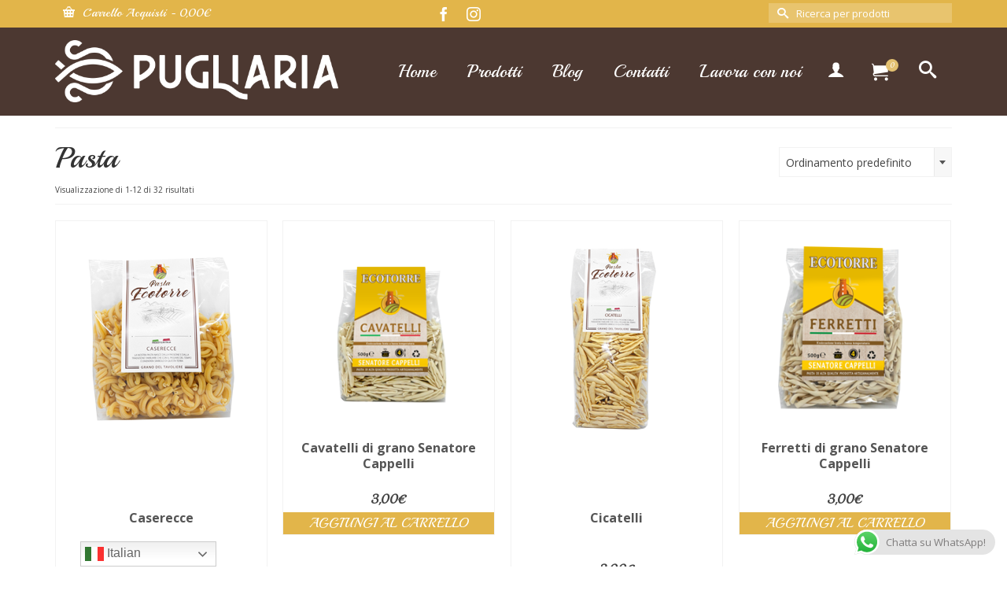

--- FILE ---
content_type: text/html; charset=UTF-8
request_url: https://pugliaria.com/categoria-prodotto/pasta/
body_size: 19671
content:
<!DOCTYPE html><html
class=no-js lang=it-IT itemscope=itemscope itemtype=https://schema.org/WebPage ><head><meta
charset="UTF-8"><meta
name="viewport" content="width=device-width, initial-scale=1.0"><meta
http-equiv="X-UA-Compatible" content="IE=edge"><meta
name='robots' content='index, follow, max-image-preview:large, max-snippet:-1, max-video-preview:-1'><style>img:is([sizes="auto" i], [sizes^="auto," i]) { contain-intrinsic-size: 3000px 1500px }</style><title>Pasta Archivi - Pugliaria</title><link
rel=canonical href=https://pugliaria.com/categoria-prodotto/pasta/ ><link
rel=next href=https://pugliaria.com/categoria-prodotto/pasta/page/2/ ><meta
property="og:locale" content="it_IT"><meta
property="og:type" content="article"><meta
property="og:title" content="Pasta Archivi - Pugliaria"><meta
property="og:url" content="https://pugliaria.com/categoria-prodotto/pasta/"><meta
property="og:site_name" content="Pugliaria"><meta
name="twitter:card" content="summary_large_image"> <script type=application/ld+json class=yoast-schema-graph>{"@context":"https://schema.org","@graph":[{"@type":"CollectionPage","@id":"https://pugliaria.com/categoria-prodotto/pasta/","url":"https://pugliaria.com/categoria-prodotto/pasta/","name":"Pasta Archivi - Pugliaria","isPartOf":{"@id":"https://pugliaria.com/#website"},"primaryImageOfPage":{"@id":"https://pugliaria.com/categoria-prodotto/pasta/#primaryimage"},"image":{"@id":"https://pugliaria.com/categoria-prodotto/pasta/#primaryimage"},"thumbnailUrl":"https://pugliaria.com/wp-content/uploads/2021/02/caserecce.png","breadcrumb":{"@id":"https://pugliaria.com/categoria-prodotto/pasta/#breadcrumb"},"inLanguage":"it-IT"},{"@type":"ImageObject","inLanguage":"it-IT","@id":"https://pugliaria.com/categoria-prodotto/pasta/#primaryimage","url":"https://pugliaria.com/wp-content/uploads/2021/02/caserecce.png","contentUrl":"https://pugliaria.com/wp-content/uploads/2021/02/caserecce.png","width":225,"height":300},{"@type":"BreadcrumbList","@id":"https://pugliaria.com/categoria-prodotto/pasta/#breadcrumb","itemListElement":[{"@type":"ListItem","position":1,"name":"Home","item":"https://pugliaria.com/"},{"@type":"ListItem","position":2,"name":"Pasta"}]},{"@type":"WebSite","@id":"https://pugliaria.com/#website","url":"https://pugliaria.com/","name":"Pugliaria","description":"Prodotti Tipici Pugliesi","publisher":{"@id":"https://pugliaria.com/#organization"},"potentialAction":[{"@type":"SearchAction","target":{"@type":"EntryPoint","urlTemplate":"https://pugliaria.com/?s={search_term_string}"},"query-input":{"@type":"PropertyValueSpecification","valueRequired":true,"valueName":"search_term_string"}}],"inLanguage":"it-IT"},{"@type":"Organization","@id":"https://pugliaria.com/#organization","name":"Pugliaria","url":"https://pugliaria.com/","logo":{"@type":"ImageObject","inLanguage":"it-IT","@id":"https://pugliaria.com/#/schema/logo/image/","url":"https://pugliaria.com/wp-content/uploads/2020/11/LOGO120.png","contentUrl":"https://pugliaria.com/wp-content/uploads/2020/11/LOGO120.png","width":421,"height":120,"caption":"Pugliaria"},"image":{"@id":"https://pugliaria.com/#/schema/logo/image/"}}]}</script> <link
rel=dns-prefetch href=//fonts.googleapis.com><link
rel=alternate type=application/rss+xml title="Pugliaria &raquo; Feed" href=https://pugliaria.com/feed/ ><link
rel=alternate type=application/rss+xml title="Pugliaria &raquo; Feed dei commenti" href=https://pugliaria.com/comments/feed/ ><link
rel=alternate type=application/rss+xml title="Feed Pugliaria &raquo; Pasta Categoria" href=https://pugliaria.com/categoria-prodotto/pasta/feed/ > <script>/*<![CDATA[*/window._wpemojiSettings = {"baseUrl":"https:\/\/s.w.org\/images\/core\/emoji\/16.0.1\/72x72\/","ext":".png","svgUrl":"https:\/\/s.w.org\/images\/core\/emoji\/16.0.1\/svg\/","svgExt":".svg","source":{"concatemoji":"https:\/\/pugliaria.com\/wp-includes\/js\/wp-emoji-release.min.js?ver=6.8.3"}};
/*! This file is auto-generated */
!function(s,n){var o,i,e;function c(e){try{var t={supportTests:e,timestamp:(new Date).valueOf()};sessionStorage.setItem(o,JSON.stringify(t))}catch(e){}}function p(e,t,n){e.clearRect(0,0,e.canvas.width,e.canvas.height),e.fillText(t,0,0);var t=new Uint32Array(e.getImageData(0,0,e.canvas.width,e.canvas.height).data),a=(e.clearRect(0,0,e.canvas.width,e.canvas.height),e.fillText(n,0,0),new Uint32Array(e.getImageData(0,0,e.canvas.width,e.canvas.height).data));return t.every(function(e,t){return e===a[t]})}function u(e,t){e.clearRect(0,0,e.canvas.width,e.canvas.height),e.fillText(t,0,0);for(var n=e.getImageData(16,16,1,1),a=0;a<n.data.length;a++)if(0!==n.data[a])return!1;return!0}function f(e,t,n,a){switch(t){case"flag":return n(e,"\ud83c\udff3\ufe0f\u200d\u26a7\ufe0f","\ud83c\udff3\ufe0f\u200b\u26a7\ufe0f")?!1:!n(e,"\ud83c\udde8\ud83c\uddf6","\ud83c\udde8\u200b\ud83c\uddf6")&&!n(e,"\ud83c\udff4\udb40\udc67\udb40\udc62\udb40\udc65\udb40\udc6e\udb40\udc67\udb40\udc7f","\ud83c\udff4\u200b\udb40\udc67\u200b\udb40\udc62\u200b\udb40\udc65\u200b\udb40\udc6e\u200b\udb40\udc67\u200b\udb40\udc7f");case"emoji":return!a(e,"\ud83e\udedf")}return!1}function g(e,t,n,a){var r="undefined"!=typeof WorkerGlobalScope&&self instanceof WorkerGlobalScope?new OffscreenCanvas(300,150):s.createElement("canvas"),o=r.getContext("2d",{willReadFrequently:!0}),i=(o.textBaseline="top",o.font="600 32px Arial",{});return e.forEach(function(e){i[e]=t(o,e,n,a)}),i}function t(e){var t=s.createElement("script");t.src=e,t.defer=!0,s.head.appendChild(t)}"undefined"!=typeof Promise&&(o="wpEmojiSettingsSupports",i=["flag","emoji"],n.supports={everything:!0,everythingExceptFlag:!0},e=new Promise(function(e){s.addEventListener("DOMContentLoaded",e,{once:!0})}),new Promise(function(t){var n=function(){try{var e=JSON.parse(sessionStorage.getItem(o));if("object"==typeof e&&"number"==typeof e.timestamp&&(new Date).valueOf()<e.timestamp+604800&&"object"==typeof e.supportTests)return e.supportTests}catch(e){}return null}();if(!n){if("undefined"!=typeof Worker&&"undefined"!=typeof OffscreenCanvas&&"undefined"!=typeof URL&&URL.createObjectURL&&"undefined"!=typeof Blob)try{var e="postMessage("+g.toString()+"("+[JSON.stringify(i),f.toString(),p.toString(),u.toString()].join(",")+"));",a=new Blob([e],{type:"text/javascript"}),r=new Worker(URL.createObjectURL(a),{name:"wpTestEmojiSupports"});return void(r.onmessage=function(e){c(n=e.data),r.terminate(),t(n)})}catch(e){}c(n=g(i,f,p,u))}t(n)}).then(function(e){for(var t in e)n.supports[t]=e[t],n.supports.everything=n.supports.everything&&n.supports[t],"flag"!==t&&(n.supports.everythingExceptFlag=n.supports.everythingExceptFlag&&n.supports[t]);n.supports.everythingExceptFlag=n.supports.everythingExceptFlag&&!n.supports.flag,n.DOMReady=!1,n.readyCallback=function(){n.DOMReady=!0}}).then(function(){return e}).then(function(){var e;n.supports.everything||(n.readyCallback(),(e=n.source||{}).concatemoji?t(e.concatemoji):e.wpemoji&&e.twemoji&&(t(e.twemoji),t(e.wpemoji)))}))}((window,document),window._wpemojiSettings);/*]]>*/</script> <link
rel=stylesheet href=https://pugliaria.com/wp-content/cache/minify/79bab.css?x36409 media=all><style id=wp-emoji-styles-inline-css>img.wp-smiley, img.emoji {
		display: inline !important;
		border: none !important;
		box-shadow: none !important;
		height: 1em !important;
		width: 1em !important;
		margin: 0 0.07em !important;
		vertical-align: -0.1em !important;
		background: none !important;
		padding: 0 !important;
	}</style><link
rel=stylesheet href=https://pugliaria.com/wp-content/cache/minify/a5ff7.css?x36409 media=all><style id=classic-theme-styles-inline-css>/*! This file is auto-generated */
.wp-block-button__link{color:#fff;background-color:#32373c;border-radius:9999px;box-shadow:none;text-decoration:none;padding:calc(.667em + 2px) calc(1.333em + 2px);font-size:1.125em}.wp-block-file__button{background:#32373c;color:#fff;text-decoration:none}</style><style id=global-styles-inline-css>/*<![CDATA[*/:root{--wp--preset--aspect-ratio--square: 1;--wp--preset--aspect-ratio--4-3: 4/3;--wp--preset--aspect-ratio--3-4: 3/4;--wp--preset--aspect-ratio--3-2: 3/2;--wp--preset--aspect-ratio--2-3: 2/3;--wp--preset--aspect-ratio--16-9: 16/9;--wp--preset--aspect-ratio--9-16: 9/16;--wp--preset--color--black: #000;--wp--preset--color--cyan-bluish-gray: #abb8c3;--wp--preset--color--white: #fff;--wp--preset--color--pale-pink: #f78da7;--wp--preset--color--vivid-red: #cf2e2e;--wp--preset--color--luminous-vivid-orange: #ff6900;--wp--preset--color--luminous-vivid-amber: #fcb900;--wp--preset--color--light-green-cyan: #7bdcb5;--wp--preset--color--vivid-green-cyan: #00d084;--wp--preset--color--pale-cyan-blue: #8ed1fc;--wp--preset--color--vivid-cyan-blue: #0693e3;--wp--preset--color--vivid-purple: #9b51e0;--wp--preset--color--virtue-primary: #e3c171;--wp--preset--color--virtue-primary-light: #6c8dab;--wp--preset--color--very-light-gray: #eee;--wp--preset--color--very-dark-gray: #444;--wp--preset--gradient--vivid-cyan-blue-to-vivid-purple: linear-gradient(135deg,rgba(6,147,227,1) 0%,rgb(155,81,224) 100%);--wp--preset--gradient--light-green-cyan-to-vivid-green-cyan: linear-gradient(135deg,rgb(122,220,180) 0%,rgb(0,208,130) 100%);--wp--preset--gradient--luminous-vivid-amber-to-luminous-vivid-orange: linear-gradient(135deg,rgba(252,185,0,1) 0%,rgba(255,105,0,1) 100%);--wp--preset--gradient--luminous-vivid-orange-to-vivid-red: linear-gradient(135deg,rgba(255,105,0,1) 0%,rgb(207,46,46) 100%);--wp--preset--gradient--very-light-gray-to-cyan-bluish-gray: linear-gradient(135deg,rgb(238,238,238) 0%,rgb(169,184,195) 100%);--wp--preset--gradient--cool-to-warm-spectrum: linear-gradient(135deg,rgb(74,234,220) 0%,rgb(151,120,209) 20%,rgb(207,42,186) 40%,rgb(238,44,130) 60%,rgb(251,105,98) 80%,rgb(254,248,76) 100%);--wp--preset--gradient--blush-light-purple: linear-gradient(135deg,rgb(255,206,236) 0%,rgb(152,150,240) 100%);--wp--preset--gradient--blush-bordeaux: linear-gradient(135deg,rgb(254,205,165) 0%,rgb(254,45,45) 50%,rgb(107,0,62) 100%);--wp--preset--gradient--luminous-dusk: linear-gradient(135deg,rgb(255,203,112) 0%,rgb(199,81,192) 50%,rgb(65,88,208) 100%);--wp--preset--gradient--pale-ocean: linear-gradient(135deg,rgb(255,245,203) 0%,rgb(182,227,212) 50%,rgb(51,167,181) 100%);--wp--preset--gradient--electric-grass: linear-gradient(135deg,rgb(202,248,128) 0%,rgb(113,206,126) 100%);--wp--preset--gradient--midnight: linear-gradient(135deg,rgb(2,3,129) 0%,rgb(40,116,252) 100%);--wp--preset--font-size--small: 13px;--wp--preset--font-size--medium: 20px;--wp--preset--font-size--large: 36px;--wp--preset--font-size--x-large: 42px;--wp--preset--spacing--20: 0.44rem;--wp--preset--spacing--30: 0.67rem;--wp--preset--spacing--40: 1rem;--wp--preset--spacing--50: 1.5rem;--wp--preset--spacing--60: 2.25rem;--wp--preset--spacing--70: 3.38rem;--wp--preset--spacing--80: 5.06rem;--wp--preset--shadow--natural: 6px 6px 9px rgba(0, 0, 0, 0.2);--wp--preset--shadow--deep: 12px 12px 50px rgba(0, 0, 0, 0.4);--wp--preset--shadow--sharp: 6px 6px 0px rgba(0, 0, 0, 0.2);--wp--preset--shadow--outlined: 6px 6px 0px -3px rgba(255, 255, 255, 1), 6px 6px rgba(0, 0, 0, 1);--wp--preset--shadow--crisp: 6px 6px 0px rgba(0, 0, 0, 1);}:where(.is-layout-flex){gap: 0.5em;}:where(.is-layout-grid){gap: 0.5em;}body .is-layout-flex{display: flex;}.is-layout-flex{flex-wrap: wrap;align-items: center;}.is-layout-flex > :is(*, div){margin: 0;}body .is-layout-grid{display: grid;}.is-layout-grid > :is(*, div){margin: 0;}:where(.wp-block-columns.is-layout-flex){gap: 2em;}:where(.wp-block-columns.is-layout-grid){gap: 2em;}:where(.wp-block-post-template.is-layout-flex){gap: 1.25em;}:where(.wp-block-post-template.is-layout-grid){gap: 1.25em;}.has-black-color{color: var(--wp--preset--color--black) !important;}.has-cyan-bluish-gray-color{color: var(--wp--preset--color--cyan-bluish-gray) !important;}.has-white-color{color: var(--wp--preset--color--white) !important;}.has-pale-pink-color{color: var(--wp--preset--color--pale-pink) !important;}.has-vivid-red-color{color: var(--wp--preset--color--vivid-red) !important;}.has-luminous-vivid-orange-color{color: var(--wp--preset--color--luminous-vivid-orange) !important;}.has-luminous-vivid-amber-color{color: var(--wp--preset--color--luminous-vivid-amber) !important;}.has-light-green-cyan-color{color: var(--wp--preset--color--light-green-cyan) !important;}.has-vivid-green-cyan-color{color: var(--wp--preset--color--vivid-green-cyan) !important;}.has-pale-cyan-blue-color{color: var(--wp--preset--color--pale-cyan-blue) !important;}.has-vivid-cyan-blue-color{color: var(--wp--preset--color--vivid-cyan-blue) !important;}.has-vivid-purple-color{color: var(--wp--preset--color--vivid-purple) !important;}.has-black-background-color{background-color: var(--wp--preset--color--black) !important;}.has-cyan-bluish-gray-background-color{background-color: var(--wp--preset--color--cyan-bluish-gray) !important;}.has-white-background-color{background-color: var(--wp--preset--color--white) !important;}.has-pale-pink-background-color{background-color: var(--wp--preset--color--pale-pink) !important;}.has-vivid-red-background-color{background-color: var(--wp--preset--color--vivid-red) !important;}.has-luminous-vivid-orange-background-color{background-color: var(--wp--preset--color--luminous-vivid-orange) !important;}.has-luminous-vivid-amber-background-color{background-color: var(--wp--preset--color--luminous-vivid-amber) !important;}.has-light-green-cyan-background-color{background-color: var(--wp--preset--color--light-green-cyan) !important;}.has-vivid-green-cyan-background-color{background-color: var(--wp--preset--color--vivid-green-cyan) !important;}.has-pale-cyan-blue-background-color{background-color: var(--wp--preset--color--pale-cyan-blue) !important;}.has-vivid-cyan-blue-background-color{background-color: var(--wp--preset--color--vivid-cyan-blue) !important;}.has-vivid-purple-background-color{background-color: var(--wp--preset--color--vivid-purple) !important;}.has-black-border-color{border-color: var(--wp--preset--color--black) !important;}.has-cyan-bluish-gray-border-color{border-color: var(--wp--preset--color--cyan-bluish-gray) !important;}.has-white-border-color{border-color: var(--wp--preset--color--white) !important;}.has-pale-pink-border-color{border-color: var(--wp--preset--color--pale-pink) !important;}.has-vivid-red-border-color{border-color: var(--wp--preset--color--vivid-red) !important;}.has-luminous-vivid-orange-border-color{border-color: var(--wp--preset--color--luminous-vivid-orange) !important;}.has-luminous-vivid-amber-border-color{border-color: var(--wp--preset--color--luminous-vivid-amber) !important;}.has-light-green-cyan-border-color{border-color: var(--wp--preset--color--light-green-cyan) !important;}.has-vivid-green-cyan-border-color{border-color: var(--wp--preset--color--vivid-green-cyan) !important;}.has-pale-cyan-blue-border-color{border-color: var(--wp--preset--color--pale-cyan-blue) !important;}.has-vivid-cyan-blue-border-color{border-color: var(--wp--preset--color--vivid-cyan-blue) !important;}.has-vivid-purple-border-color{border-color: var(--wp--preset--color--vivid-purple) !important;}.has-vivid-cyan-blue-to-vivid-purple-gradient-background{background: var(--wp--preset--gradient--vivid-cyan-blue-to-vivid-purple) !important;}.has-light-green-cyan-to-vivid-green-cyan-gradient-background{background: var(--wp--preset--gradient--light-green-cyan-to-vivid-green-cyan) !important;}.has-luminous-vivid-amber-to-luminous-vivid-orange-gradient-background{background: var(--wp--preset--gradient--luminous-vivid-amber-to-luminous-vivid-orange) !important;}.has-luminous-vivid-orange-to-vivid-red-gradient-background{background: var(--wp--preset--gradient--luminous-vivid-orange-to-vivid-red) !important;}.has-very-light-gray-to-cyan-bluish-gray-gradient-background{background: var(--wp--preset--gradient--very-light-gray-to-cyan-bluish-gray) !important;}.has-cool-to-warm-spectrum-gradient-background{background: var(--wp--preset--gradient--cool-to-warm-spectrum) !important;}.has-blush-light-purple-gradient-background{background: var(--wp--preset--gradient--blush-light-purple) !important;}.has-blush-bordeaux-gradient-background{background: var(--wp--preset--gradient--blush-bordeaux) !important;}.has-luminous-dusk-gradient-background{background: var(--wp--preset--gradient--luminous-dusk) !important;}.has-pale-ocean-gradient-background{background: var(--wp--preset--gradient--pale-ocean) !important;}.has-electric-grass-gradient-background{background: var(--wp--preset--gradient--electric-grass) !important;}.has-midnight-gradient-background{background: var(--wp--preset--gradient--midnight) !important;}.has-small-font-size{font-size: var(--wp--preset--font-size--small) !important;}.has-medium-font-size{font-size: var(--wp--preset--font-size--medium) !important;}.has-large-font-size{font-size: var(--wp--preset--font-size--large) !important;}.has-x-large-font-size{font-size: var(--wp--preset--font-size--x-large) !important;}
:where(.wp-block-post-template.is-layout-flex){gap: 1.25em;}:where(.wp-block-post-template.is-layout-grid){gap: 1.25em;}
:where(.wp-block-columns.is-layout-flex){gap: 2em;}:where(.wp-block-columns.is-layout-grid){gap: 2em;}
:root :where(.wp-block-pullquote){font-size: 1.5em;line-height: 1.6;}/*]]>*/</style><link
rel=stylesheet href=https://pugliaria.com/wp-content/cache/minify/67fa5.css?x36409 media=all><style id=woocommerce-inline-inline-css>.woocommerce form .form-row .required { visibility: visible; }</style><link
rel=stylesheet href=https://pugliaria.com/wp-content/cache/minify/f58c2.css?x36409 media=all><link
rel=stylesheet id=virtue_print-css href='https://pugliaria.com/wp-content/themes/virtue_premium/assets/css/virtue_print.css?x36409' type=text/css media=print><link
rel=stylesheet id=redux-google-fonts-virtue_premium-css href='https://fonts.googleapis.com/css?family=Lato%3A400%7COpen+Sans%3A300%2C400%2C500%2C600%2C700%2C800%2C300italic%2C400italic%2C500italic%2C600italic%2C700italic%2C800italic%7CPlayball%3A400&#038;ver=6.8.3' type=text/css media=all><link
rel=stylesheet id=redux-google-fonts-kadence_slider-css href='https://fonts.googleapis.com/css?family=Raleway%3A800italic%2C600italic%2C200%7CRoboto%3A400italic%2C300italic&#038;ver=6.8.3' type=text/css media=all> <script src=https://pugliaria.com/wp-content/cache/minify/f669f.js?x36409></script> <script id=wc-add-to-cart-js-extra>var wc_add_to_cart_params = {"ajax_url":"\/wp-admin\/admin-ajax.php","wc_ajax_url":"\/?wc-ajax=%%endpoint%%","i18n_view_cart":"Visualizza carrello","cart_url":"https:\/\/pugliaria.com\/carrello\/","is_cart":"","cart_redirect_after_add":"yes"};</script> <script src=https://pugliaria.com/wp-content/cache/minify/dc06c.js?x36409></script> <script id=woocommerce-js-extra>var woocommerce_params = {"ajax_url":"\/wp-admin\/admin-ajax.php","wc_ajax_url":"\/?wc-ajax=%%endpoint%%","i18n_password_show":"Mostra password","i18n_password_hide":"Nascondi password"};</script> <script src=https://pugliaria.com/wp-content/cache/minify/63a69.js?x36409></script> <!--[if lt IE 9]> <script src="https://pugliaria.com/wp-content/themes/virtue_premium/assets/js/vendor/respond.min.js?x36409" id=virtue-respond-js></script> <![endif]--><link
rel=https://api.w.org/ href=https://pugliaria.com/wp-json/ ><link
rel=alternate title=JSON type=application/json href=https://pugliaria.com/wp-json/wp/v2/product_cat/22><link
rel=EditURI type=application/rsd+xml title=RSD href=https://pugliaria.com/xmlrpc.php?rsd><style id=kt-custom-css>/*<![CDATA[*/#logo {padding-top:15px;}#logo {padding-bottom:10px;}#logo {margin-left:0px;}#logo {margin-right:0px;}#nav-main, .nav-main {margin-top:56px;}#nav-main, .nav-main  {margin-bottom:15px;}.headerfont, .tp-caption, .yith-wcan-list li, .yith-wcan .yith-wcan-reset-navigation, ul.yith-wcan-label li a, .price {font-family:Playball;} 
  .topbarmenu ul li {font-family:Playball;}
  #kadbreadcrumbs {font-family:Open Sans;}.color_gray, #kadbreadcrumbs a, .subhead, .subhead a, .posttags, .posttags a, .product_meta a, .kadence_recent_posts .postclass a {color:#ffffff;}#containerfooter h3, #containerfooter h5, #containerfooter, .footercredits p, .footerclass a, .footernav ul li a {color:#ffffff;}.home-message:hover {background-color:#e3c171; background-color: rgba(227, 193, 113, 0.6);}
  nav.woocommerce-pagination ul li a:hover, .wp-pagenavi a:hover, .panel-heading .accordion-toggle, .variations .kad_radio_variations label:hover, .variations .kad_radio_variations input[type=radio]:focus + label, .variations .kad_radio_variations label.selectedValue, .variations .kad_radio_variations input[type=radio]:checked + label {border-color: #e3c171;}
  a, a:focus, #nav-main ul.sf-menu ul li a:hover, .product_price ins .amount, .price ins .amount, .color_primary, .primary-color, #logo a.brand, #nav-main ul.sf-menu a:hover,
  .woocommerce-message:before, .woocommerce-info:before, #nav-second ul.sf-menu a:hover, .footerclass a:hover, .posttags a:hover, .subhead a:hover, .nav-trigger-case:hover .kad-menu-name, 
  .nav-trigger-case:hover .kad-navbtn, #kadbreadcrumbs a:hover, #wp-calendar a, .testimonialbox .kadtestimoniallink:hover, .star-rating, .has-virtue-primary-color {color: #e3c171;}
.widget_price_filter .ui-slider .ui-slider-handle, .product_item .kad_add_to_cart:hover, .product_item.hidetheaction:hover .kad_add_to_cart:hover, .kad-btn-primary, .button.pay, html .woocommerce-page .widget_layered_nav ul.yith-wcan-label li a:hover, html .woocommerce-page .widget_layered_nav ul.yith-wcan-label li.chosen a,
.product-category.grid_item a:hover h5, .woocommerce-message .button, .widget_layered_nav_filters ul li a, .widget_layered_nav ul li.chosen a, .track_order .button, .wpcf7 input.wpcf7-submit, .yith-wcan .yith-wcan-reset-navigation,.single_add_to_cart_button,
#containerfooter .menu li a:hover, .bg_primary, .portfolionav a:hover, .home-iconmenu a:hover, .home-iconmenu .home-icon-item:hover, p.demo_store, .topclass, #commentform .form-submit #submit, .kad-hover-bg-primary:hover, .widget_shopping_cart_content .checkout,
.login .form-row .button, .post-password-form input[type="submit"], .menu-cart-btn .kt-cart-total, #kad-head-cart-popup a.button.checkout, .kad-post-navigation .kad-previous-link a:hover, .kad-post-navigation .kad-next-link a:hover, .shipping-calculator-form .button, .cart_totals .checkout-button, .select2-results .select2-highlighted, .variations .kad_radio_variations label.selectedValue, .variations .kad_radio_variations input[type=radio]:checked + label, #payment #place_order, .shop_table .actions input[type=submit].checkout-button, input[type="submit"].button, .productnav a:hover, .image_menu_hover_class, .select2-container--default .select2-results__option--highlighted[aria-selected], .has-virtue-primary-background-color {background: #e3c171;}.kad-mobile-nav .kad-nav-inner li.current-menu-item>a, .kad-mobile-nav .kad-nav-inner li a:hover, .kad-mobile-nav .kad-nav-inner li a:focus, #kad-banner .mobile-nav-trigger-id a.nav-trigger-case:hover .kad-menu-name, #kad-banner .mobile-nav-trigger-id a.nav-trigger-case:focus .kad-menu-name, #kad-banner .mobile-nav-trigger-id a.nav-trigger-case:hover .kad-navbtn, #kad-banner .mobile-nav-trigger-id a.nav-trigger-case:focus .kad-navbtn, .nav-trigger-case:hover .kad-navbtn {color:#ffffff;}#nav-main ul.sf-menu a:hover, #nav-main ul.sf-menu a:focus, .nav-main ul.sf-menu a:hover, .nav-main ul.sf-menu a:focus, #nav-main ul.sf-menu li.current-menu-item > a, .nav-main ul.sf-menu li.current-menu-item > a, #nav-main ul.sf-menu ul li a:hover, .nav-main ul.sf-menu ul li a:hover, #nav-main ul.sf-menu ul li a:focus, .nav-main ul.sf-menu ul li a:focus {color:#e3c171;}.kad-mobile-nav .kad-nav-inner li.current-menu-item>a, .kad-mobile-nav .kad-nav-inner li a:hover, .kad-mobile-nav .kad-nav-inner li a:focus, #kad-banner .mobile-nav-trigger-id a.nav-trigger-case:hover .kad-menu-name, #kad-banner .mobile-nav-trigger-id a.nav-trigger-case:focus .kad-menu-name, #kad-banner .mobile-nav-trigger-id a.nav-trigger-case:hover .kad-navbtn, #kad-banner .mobile-nav-trigger-id a.nav-trigger-case:focus .kad-navbtn {background:#e2b54a;}.contentclass, .nav-tabs>li.active>a, .nav-tabs>li.active>a:hover, .nav-tabs>li.active>a:focus, .hrule_gradient:after {background:#ffffff    ;}.topclass {background:#e2b54a    ;}.headerclass, .mobile-headerclass, .kt-mainnavsticky .sticky-wrapper.is-sticky #nav-main {background:#4c3831    ;}.mobileclass {background:#4c3831    ;}.footerclass {background:#4c3831    ;}@media (max-width: 991px) {.topbarmenu ul.sf-menu {display: none;} } @media only screen and (device-width: 768px) {.topbarmenu ul.sf-menu {display: none;} } @media (max-width: 768px) {#topbar-search form {display: none;}}input[type=number]::-webkit-inner-spin-button, input[type=number]::-webkit-outer-spin-button { -webkit-appearance: none; margin: 0; } input[type=number] {-moz-appearance: textfield;}.quantity input::-webkit-outer-spin-button,.quantity input::-webkit-inner-spin-button {display: none;}@media (max-width: 992px) {#kad-banner,#kad-banner-sticky-wrapper {display: none;}#kad-mobile-banner, #kad-mobile-banner-sticky-wrapper{display:block;}}@media only screen and (device-width: 768px) {#kad-banner,#kad-banner-sticky-wrapper {display: none;}#kad-mobile-banner, #kad-mobile-banner-sticky-wrapper {display:block;}}.mobile-header-container a, .mobile-header-container .mh-nav-trigger-case{color:#ffffff;}@media (max-width: 767px) {#topbar {display:none;}}.portfolionav {padding: 10px 0 10px;}.woocommerce-ordering {margin: 16px 0 0;}.product_item .product_details h5 {text-transform: none;} @media (-webkit-min-device-pixel-ratio: 2), (min-resolution: 192dpi) { body #kad-banner #logo .kad-standard-logo, body #kad-banner #logo .kt-intrinsic-container-center {display: none;} body #kad-banner #logo .kad-retina-logo {display: block;}}.product_item .product_details h5 {min-height:70px;}#nav-second ul.sf-menu>li {width:16.5%;}#nav-main .sf-menu ul, .nav-main .sf-menu ul, #nav-second .sf-menu ul, .topbarmenu .sf-menu ul{background: #4c3831;}#nav-main ul.sf-menu ul li a, .nav-main ul.sf-menu ul li a, #nav-second ul.sf-menu ul li a, .topbarmenu ul.sf-menu ul li a, #kad-head-cart-popup ul.cart_list li, #nav-main ul.sf-menu ul#kad-head-cart-popup li .quantity, #nav-main ul.sf-menu ul#kad-head-cart-popup .total, #kad-head-cart-popup p.woocommerce-mini-cart__empty-message {color: #ffffff;}#nav-main .sf-menu ul li, .nav-main .sf-menu ul li, #nav-second .sf-menu ul li, .topbarmenu .sf-menu ul li,#nav-main .sf-menu ul, .nav-main .sf-menu ul, #nav-second .sf-menu ul, .topbarmenu .sf-menu ul {border-color: transparent;}.kad-header-style-two .nav-main ul.sf-menu > li {width: 33.333333%;}[class*="wp-image"] {-webkit-box-shadow: none;-moz-box-shadow: none;box-shadow: none;border:none;}[class*="wp-image"]:hover {-webkit-box-shadow: none;-moz-box-shadow: none;box-shadow: none;border:none;} .light-dropshaddow {-moz-box-shadow: none;-webkit-box-shadow: none;box-shadow: none;}.kad-mobile-nav .form-search .search-query, .kad-mobile-nav .form-search .search-icon {color:#ffffff;}.kad-mobile-nav .form-search :-moz-placeholder {color:#ffffff;}.kad-mobile-nav .form-search ::-moz-placeholder {color:#ffffff;}.kad-mobile-nav .form-search :-ms-input-placeholder {color:#ffffff;}.kad-mobile-nav .form-search ::-webkit-input-placeholder {color:#ffffff;}.kad-header-style-three #nav-main ul.sf-menu > li > a {line-height:112px; height:112px;}.entry-content p { margin-bottom:16px;}/*]]>*/</style> <script async src="https://www.googletagmanager.com/gtag/js?id=G-MNNBGCGBXT"></script> <script>window.dataLayer = window.dataLayer || [];
  function gtag(){dataLayer.push(arguments);}
  gtag('js', new Date());

  gtag('config', 'G-MNNBGCGBXT');</script> <noscript><style>.woocommerce-product-gallery{ opacity: 1 !important; }</style></noscript><link
rel=icon href=https://pugliaria.com/wp-content/uploads/2020/11/cropped-3082031-32x32.png?x36409 sizes=32x32><link
rel=icon href=https://pugliaria.com/wp-content/uploads/2020/11/cropped-3082031-192x192.png?x36409 sizes=192x192><link
rel=apple-touch-icon href=https://pugliaria.com/wp-content/uploads/2020/11/cropped-3082031-180x180.png?x36409><meta
name="msapplication-TileImage" content="https://pugliaria.com/wp-content/uploads/2020/11/cropped-3082031-270x270.png"><style id=wp-custom-css>/* COLORE LINK DEL FOOTER AL PASSAGGIO DEL MOUSE E QUANDO VENGONO CLICCATI */

#containerfooter a:hover {color: #e2b54a;}
#containerfooter a:focus {color: #e2b54a;}

/* IMPOSTA LO SFONDO DEI PULSANTI AGGIUNGI AL CARRELLO */

.product_item .kad_add_to_cart, .product_item a.button {background: #e2b54a;}


/* CORREZIONI GENERALI */


/* ALLINEA I WIDGET TOPBAR DA MOBILE */


@media screen and (max-width: 768px) {
  .col-md-6.col-sm-6.kad-topbar-right {
    margin-left: auto;
    margin-right: auto;
    text-align: center;
    padding-bottom: 10px;
  }

  .col-md-6.col-sm-6.kad-topbar-left {
    margin-left: auto;
    margin-right: auto;
    text-align: center;
  }
  .topbarmenu ul li {float: none;}
}



/* 2 COLONNE IN PAGINA CONTATTI */

.one-half,
.one-third {
    position: relative;
    margin-right: 4%;
    float: left;
        margin-bottom: 20px;
 
}
 
.one-half { width: 48%; }
.one-third { width: 30.66%; }
 
.last {
    margin-right: 0 !important;
    clear: right;
}
 
@media only screen and (max-width: 767px) {
    .one-half, .one-third {
        width: 100%;
        margin-right: 0;
    }
}

/* SISTEMANO IL COLORE DELLE BANDIERE MULTILINGUA */
a.glink img {opacity: 1;}
a.glink img:hover {opacity: 0.8;}


/* SISTEMA IL MARGINE DELLE IMMAGINI LATERALI DA COMPUTER */

img.alignright {margin-top: -10px;  }
img.alignleft {margin-top: -10px;  }


/* CORREZIONE IMMAGINI ALLINEATE A DESTRA O SINISTRA DA MOBILE */

@media only screen and (max-width: 660px) {
    img.alignleft, img.alignright {
        width: 100%;
    }
}


/* ASSEGNA UN MARGIN TOP DA MOBILE AL PULSANTE NEWSLETTER ALTRIMENTI RESTA ATTACCATO AL FORM */

@media screen and (max-width: 1199px) {
			.mc4wp-form-fields .col-xs-12.col-lg-4{
 
	  margin-top: 10px;
}
}


/* CORREGGE I MARGINI DEL MENU MOBILE */

#mobile-nav-trigger.nav-trigger.mobile-nav-trigger-id {
 
  margin-top: 10px;
	margin-bottom: 5px;
}

.topbarmenu ul li a {font-size: 15px;}

.virtue_social_widget {
	
	margin-left: -110px !important;
	
}

#nav-main ul.sf-menu ul li a, #nav-second ul.sf-menu ul li a, .nav-main ul.sf-menu ul li a {
	
	text-transform: none; font-size: 19px !important; 
}

.mobile-header-container .mh-nav-trigger-case, .mobile-header-container .mh-nav-trigger-case:hover, .mobile-header-container a, .mobile-header-container a:hover {color: #fff;}

#kad-head-cart-popup a.button,#kad-head-cart-popup a.button:hover {background: #b40101;}

@media (max-width: 1200px) {
  #kad-banner, #kad-banner-sticky-wrapper {
    display: none;
  }
}
@media (max-width: 1200px) {
  #kad-mobile-banner, #kad-mobile-banner-sticky-wrapper {
    display: block;
  }
}</style><style title=dynamic-css class=options-output>header #logo a.brand,.logofont{font-family:Lato;line-height:40px;font-weight:400;font-style:normal;font-size:32px;}.kad_tagline{font-family:'Palatino Linotype', 'Book Antiqua', Palatino, serif;line-height:20px;font-weight:400;font-style:italic;color:#ffffff;font-size:14px;}.product_item .product_details h5{font-family:"Open Sans";line-height:20px;font-weight:700;font-style:normal;font-size:16px;}h1{font-family:Playball;line-height:40px;font-weight:400;font-style:normal;font-size:38px;}h2{font-family:Playball;line-height:40px;font-weight:400;font-style:normal;font-size:32px;}h3{font-family:Playball;line-height:40px;font-weight:400;font-style:normal;font-size:28px;}h4{font-family:Playball;line-height:40px;font-weight:400;font-style:normal;font-size:24px;}h5{font-family:Playball;line-height:24px;font-weight:400;font-style:normal;font-size:18px;}body{font-family:"Open Sans";line-height:20px;font-weight:normal;font-style:normal;font-size:14px;}#nav-main ul.sf-menu a, .nav-main ul.sf-menu a{font-family:Playball;line-height:20px;font-weight:400;font-style:normal;color:#ffffff;font-size:22px;}#nav-second ul.sf-menu a{font-family:Lato;line-height:22px;font-weight:400;font-style:normal;color:#ffffff;font-size:18px;}#nav-main ul.sf-menu ul li a, #nav-second ul.sf-menu ul li a, .nav-main ul.sf-menu ul li a{line-height:inheritpx;font-size:17px;}#nav-main ul.sf-menu ul li a:hover, #nav-main ul.sf-menu ul li a:focus, #nav-second ul.sf-menu ul li a:hover, #nav-second ul.sf-menu ul li a:focus, .nav-main ul.sf-menu ul li a:hover, .nav-main ul.sf-menu ul li a:focus{color:#e2b54a;}.kad-nav-inner .kad-mnav, .kad-mobile-nav .kad-nav-inner li a,.nav-trigger-case{font-family:Playball;line-height:20px;font-weight:400;font-style:normal;color:#ffffff;font-size:19px;}</style></head><body
class="archive tax-product_cat term-pasta term-22 wp-embed-responsive wp-theme-virtue_premium theme-virtue_premium woocommerce woocommerce-page woocommerce-no-js stickyheader virtue-skin-default wide" data-smooth-scrolling=0 data-smooth-scrolling-hide=0 data-jsselect=1 data-product-tab-scroll=0 data-animate=1 data-sticky=1 ><div
id=wrapper class=container>
<!--[if lt IE 8]><div
class=alert> You are using an outdated browser. Please upgrade your browser to improve your experience.</div><![endif]--><header
id=kad-banner class="banner headerclass kad-header-style-three kt-not-mobile-sticky" data-header-shrink=1 data-mobile-sticky=0 data-header-base-height=112><div
id=topbar class=topclass><div
class=container><div
class=row><div
class="col-md-6 col-sm-6 kad-topbar-left"><div
class="topbarmenu clearfix"><ul
class=kad-cart-total>
<li>
<a
class=cart-contents href=https://pugliaria.com/carrello/ title="Visualizza il carrello acquisti">
<i
class=icon-basket style=padding-right:5px;></i>
Carrello Acquisti
<span
class=kad-cart-dash>-</span>
<span
class="woocommerce-Price-amount amount"><bdi>0,00<span
class=woocommerce-Price-currencySymbol>&euro;</span></bdi></span>		</a>
</li></ul></div></div><div
class="col-md-6 col-sm-6 kad-topbar-right"><div
id=topbar-search class=topbar-widget><div
class="widget-1 widget-first topbar-widgetcontent topbar-widgetcontain"><form
role=search method=get class="form-search product-search-form" action=https://pugliaria.com/ >
<label
class=screen-reader-text for=woocommerce-product-search-field-0>Cerca per:</label>
<input
type=text value id=woocommerce-product-search-field-0 name=s class="search-query search-field" placeholder="Ricerca per prodotti">
<button
type=submit class=search-icon aria-label="Invia Ricerca"><i
class=icon-search></i></button>
<input
type=hidden name=post_type value=product></form></div><div
class="widget-2 widget-last topbar-widgetcontent topbar-widgetcontain"><div
class="virtue_social_widget clearfix">
<a
href=https://www.facebook.com/Pugliaria-food-shop-101229972037801 aria-label=Facebook class=facebook_link rel=noopener title=Facebook target=_blank data-toggle=tooltip data-placement=top data-original-title=Facebook>
<i
class=icon-facebook></i>
</a>
<a
href=https://www.instagram.com/pugliaria_official/ aria-label=Instagram class=instagram_link rel=noopener title=Instagram target=_blank data-toggle=tooltip data-placement=top data-original-title=Instagram>
<i
class=icon-instagram></i>
</a></div></div></div></div></div></div></div><div
id=kad-shrinkheader class=container style="height:112px; line-height:112px; "><div
class=row><div
class="col-md-4 clearfix kad-header-left"><div
id=logo class=logocase>
<a
class="brand logofont" style="height:112px; line-height:112px; display:block;" href=https://pugliaria.com/ title=Pugliaria><div
id=thelogo style="height:112px; line-height:112px;">
<img
src=https://pugliaria.com/wp-content/uploads/2020/11/WHITE-120.png?x36409 style=max-height:112px alt=Pugliaria class=kad-standard-logo>
<img
src=https://pugliaria.com/wp-content/uploads/2020/11/WHITE-240.png?x36409 class=kad-retina-logo alt=Pugliaria style=max-height:112px></div>
</a></div></div><div
class="col-md-8 kad-header-right"><nav
id=nav-main class="clearfix nav-main"><ul
id=menu-menuprincipale class=sf-menu><li
class=" menu-item-1354 menu-item menu-home"><a
href=https://pugliaria.com/ ><span>Home</span></a></li>
<li
class=" current-menu-ancestor current-menu-parent current_page_parent current_page_ancestor sf-dropdown menu-item-has-children menu-item-397 menu-item menu-prodotti kt-lgmenu kt-menu-column-4"><a
href=https://pugliaria.com/prodotti/ ><span>Prodotti</span></a><ul
class="sub-menu sf-dropdown-menu dropdown">
<li
class=" menu-item-112 menu-item menu-conserve"><a
href=https://pugliaria.com/categoria-prodotto/conserve/ ><span>Conserve</span></a></li>
<li
class=" menu-item-113 menu-item menu-farine"><a
href=https://pugliaria.com/categoria-prodotto/farine/ ><span>Farine</span></a></li>
<li
class=" menu-item-114 menu-item menu-formaggi"><a
href=https://pugliaria.com/categoria-prodotto/formaggi/ ><span>Formaggi</span></a></li>
<li
class=" menu-item-387 menu-item menu-legumi"><a
href=https://pugliaria.com/categoria-prodotto/legumi/ ><span>Legumi</span></a></li>
<li
class=" menu-item-115 menu-item menu-liquori"><a
href=https://pugliaria.com/categoria-prodotto/liquori/ ><span>Liquori</span></a></li>
<li
class=" menu-item-116 menu-item menu-miele"><a
href=https://pugliaria.com/categoria-prodotto/miele/ ><span>Miele</span></a></li>
<li
class=" menu-item-117 menu-item menu-olio-evo"><a
href=https://pugliaria.com/categoria-prodotto/olio-evo/ ><span>Olio Evo</span></a></li>
<li
class=" current-menu-item menu-item-118 menu-item menu-pasta"><a
href=https://pugliaria.com/categoria-prodotto/pasta/ aria-current=page><span>Pasta</span></a></li>
<li
class=" menu-item-119 menu-item menu-prodotti-da-forno"><a
href=https://pugliaria.com/categoria-prodotto/prodotti-da-forno/ ><span>Prodotti da Forno</span></a></li>
<li
class=" menu-item-386 menu-item menu-salumi"><a
href=https://pugliaria.com/categoria-prodotto/salumi/ ><span>Salumi</span></a></li>
<li
class=" menu-item-120 menu-item menu-vini"><a
href=https://pugliaria.com/categoria-prodotto/vini/ ><span>Vini</span></a></li>
<li
class=" menu-item-1104 menu-item menu-confetture-e-marmellate"><a
href=https://pugliaria.com/categoria-prodotto/confetture-e-marmellate/ ><span>Confetture e Marmellate</span></a></li></ul>
</li>
<li
class=" menu-item-398 menu-item menu-blog"><a
href=https://pugliaria.com/category/puglia-experience/ ><span>Blog</span></a></li>
<li
class=" menu-item-110 menu-item menu-contatti"><a
href=https://pugliaria.com/contatti/ ><span>Contatti</span></a></li>
<li
class=" menu-item-1377 menu-item menu-lavora-con-noi"><a
href=https://pugliaria.com/lavora-con-noi/ ><span>Lavora con noi</span></a></li>
<li
class="menu-account-icon-kt sf-dropdown">
<a
class=menu-account-btn title=Accedi/Registrati href=https://pugliaria.com/area-clienti/ ><div
class=kt-my-account-container><i
class=icon-user2></i></div>
</a></li>
<li
class="menu-cart-icon-kt sf-dropdown">
<a
class=menu-cart-btn title="Carrello Acquisti" href=https://pugliaria.com/carrello/ ><div
class=kt-cart-container><i
class=icon-cart></i><span
class=kt-cart-total>0</span></div>
</a><ul
id=kad-head-cart-popup class="sf-dropdown-menu kad-head-cart-popup"><div
class=kt-header-mini-cart-refreash><p
class=woocommerce-mini-cart__empty-message>Nessun prodotto nel carrello.</p></div></ul>
</li>
<li
class=menu-search-icon-kt>
<a
class="kt-menu-search-btn collapsed" role=button tabindex=0 title=Cerca data-toggle=collapse data-target=#kad-menu-search-popup>
<i
class=icon-search></i>
</a><div
id=kad-menu-search-popup class="search-container container collapse"><div
class=kt-search-container><form
role=search method=get class="form-search product-search-form" action=https://pugliaria.com/ >
<label
class=screen-reader-text for=woocommerce-product-search-field-1>Cerca per:</label>
<input
type=text value id=woocommerce-product-search-field-1 name=s class="search-query search-field" placeholder="Ricerca per prodotti">
<button
type=submit class=search-icon aria-label="Invia Ricerca"><i
class=icon-search></i></button>
<input
type=hidden name=post_type value=product></form></div></div>
</li></ul></nav></div></div></div></header><div
id=kad-mobile-banner class="banner mobile-headerclass" data-mobile-header-sticky=1><div
class="container mobile-header-container" style=height:68px><div
class="clearfix kad-mobile-header-logo">
<a
class=mobile-logo href=https://pugliaria.com/ style="padding-right:150px; height:68px"><div
class=mobile-logo-inner style=height:68px>
<img
src=https://pugliaria.com/wp-content/uploads/2020/11/WHITE-240.png?x36409 style=max-height:68px; alt=Pugliaria class=kad-mobile-logo></div>
</a></div>
<button
class="mh-nav-trigger-case collapsed" data-toggle=collapse rel=nofollow title=Menu aria-label=Menu data-target=.mh-mobile_menu_collapse style=line-height:68px;>
<span
class="kad-navbtn clearfix"><i
class=icon-menu></i></span>
</button>
<a
class="menu-cart-btn mh-menu-cart-btn" title="Carrello Acquisti" aria-label="Carrello Acquisti" style=line-height:68px; href=https://pugliaria.com/carrello/ ><div
class=kt-cart-container><i
class=icon-cart></i>
<span
class=kt-cart-total>
0	</span></div>
</a>
<a
class="kt-menu-search-btn mh-kt-menu-search-btn collapsed" style="line-height:68px; right:110px;" aria-label=Cerca title=Cerca data-toggle=collapse data-target=#mh-kad-menu-search-popup>
<i
class=icon-search></i>
</a><div
id=mh-kad-menu-search-popup class="search-container container collapse"><div
class=mh-kt-search-container><form
role=search method=get class="form-search product-search-form" action=https://pugliaria.com/ >
<label
class=screen-reader-text for=woocommerce-product-search-field-2>Cerca per:</label>
<input
type=text value id=woocommerce-product-search-field-2 name=s class="search-query search-field" placeholder="Ricerca per prodotti">
<button
type=submit class=search-icon aria-label="Invia Ricerca"><i
class=icon-search></i></button>
<input
type=hidden name=post_type value=product></form></div></div></div><div
class="container mobile-dropdown-container"><div
id=mg-kad-mobile-nav class="mh-kad-mobile-nav kad-mobile-nav"><div
class="mh-kad-nav-inner kad-nav-inner mobileclass"><div
id=mh-mobile_menu_collapse class="mh-kad-nav-collapse collapse mh-mobile_menu_collapse"><ul
id=menu-menumobile class=kad-mnav><li
class="menu-home menu-item-1355"><a
href=https://pugliaria.com/ ><span>Home</span></a></li>
<li
class="menu-prodotti current-menu-ancestor current-menu-parent current_page_parent current_page_ancestor sf-dropdown sf-dropdown-toggle menu-item-1356"><a
href=https://pugliaria.com/prodotti/ ><span>Prodotti</span></a><button
class="kad-submenu-accordion collapse-next kad-submenu-accordion-open" data-parent=.kad-nav-collapse data-toggle=collapse><i
class=icon-arrow-down></i><i
class=icon-arrow-up></i></button><ul
class="sub-menu sf-dropdown-menu collapse">
<li
class="menu-conserve menu-item-1357"><a
href=https://pugliaria.com/categoria-prodotto/conserve/ ><span>Conserve</span></a></li>
<li
class="menu-farine menu-item-1358"><a
href=https://pugliaria.com/categoria-prodotto/farine/ ><span>Farine</span></a></li>
<li
class="menu-formaggi menu-item-1359"><a
href=https://pugliaria.com/categoria-prodotto/formaggi/ ><span>Formaggi</span></a></li>
<li
class="menu-legumi menu-item-1360"><a
href=https://pugliaria.com/categoria-prodotto/legumi/ ><span>Legumi</span></a></li>
<li
class="menu-liquori menu-item-1361"><a
href=https://pugliaria.com/categoria-prodotto/liquori/ ><span>Liquori</span></a></li>
<li
class="menu-miele menu-item-1362"><a
href=https://pugliaria.com/categoria-prodotto/miele/ ><span>Miele</span></a></li>
<li
class="menu-olio-evo menu-item-1363"><a
href=https://pugliaria.com/categoria-prodotto/olio-evo/ ><span>Olio Evo</span></a></li>
<li
class="menu-pasta current-menu-item menu-item-1364"><a
href=https://pugliaria.com/categoria-prodotto/pasta/ aria-current=page><span>Pasta</span></a></li>
<li
class="menu-prodotti-da-forno menu-item-1365"><a
href=https://pugliaria.com/categoria-prodotto/prodotti-da-forno/ ><span>Prodotti da Forno</span></a></li>
<li
class="menu-salumi menu-item-1366"><a
href=https://pugliaria.com/categoria-prodotto/salumi/ ><span>Salumi</span></a></li>
<li
class="menu-vini menu-item-1367"><a
href=https://pugliaria.com/categoria-prodotto/vini/ ><span>Vini</span></a></li>
<li
class="menu-confetture-e-marmellate menu-item-1368"><a
href=https://pugliaria.com/categoria-prodotto/confetture-e-marmellate/ ><span>Confetture e Marmellate</span></a></li></ul>
</li>
<li
class="menu-blog menu-item-1369"><a
href=https://pugliaria.com/category/puglia-experience/ ><span>Blog</span></a></li>
<li
class="menu-contatti menu-item-1370"><a
href=https://pugliaria.com/contatti/ ><span>Contatti</span></a></li>
<li
class="menu-area-clienti menu-item-1371"><a
href=https://pugliaria.com/area-clienti/ ><span>Area Clienti</span></a></li>
<li
class="menu-lavora-con-noi menu-item-1375"><a
href=https://pugliaria.com/lavora-con-noi/ ><span>Lavora con noi</span></a></li></ul></div></div></div></div></div><div
class="wrap clearfix contentclass hfeed" role=document><div
id=pageheader class=titleclass><div
class="container woo-titleclass-container"><div
class=page-header><div
class=row><div
class="col-md-6 col-sm-6 woo-archive-pg-title"><h1 class="page-title">Pasta</h1><p
class=woocommerce-result-count role=alert aria-relevant=all >
Visualizzazione di 1-12 di 32 risultati</p></div><div
class="col-md-6 col-sm-6 woo-archive-pg-order"><form
class=woocommerce-ordering method=get>
<select
name=orderby
class=orderby
aria-label="Ordine negozio"
><option
value=menu_order  selected=selected>Ordinamento predefinito</option><option
value=popularity >Popolarità</option><option
value=rating >Valutazione media</option><option
value=date >Ordina in base al più recente</option><option
value=price >Prezzo: dal più economico</option><option
value=price-desc >Prezzo: dal più caro</option>
</select>
<input
type=hidden name=paged value=1></form></div></div></div></div></div><div
id=content class=container><div
class=row><div
class="main col-md-12" role=main><div
class=clearfix></div><div
class=woocommerce-notices-wrapper></div><div
id=product_wrapper4 class="products kad_product_wrapper rowtight shopcolumn4 shopfullwidth init-isotope-intrinsic  reinit-isotope" data-fade-in=1   data-iso-selector=.kad_product data-iso-style=fitRows data-iso-filter=true><div
class="product type-product post-791 status-publish first instock product_cat-pasta has-post-thumbnail shipping-taxable purchasable product-type-simple tcol-md-3 tcol-sm-4 tcol-xs-6 tcol-ss-12 pasta kad_product"><div
class="grid_item product_item clearfix kad_product_fade_in kt_item_fade_in"><a
href=https://pugliaria.com/prodotto/caserecce/ class="product_item_link product_img_link"><div
class="kad-product-noflipper kt-product-intrinsic" style=padding-bottom:133.33333333333%;><img
src=https://pugliaria.com/wp-content/uploads/2021/02/caserecce.png?x36409    alt=Caserecce width=225 height=300 class="attachment-shop_catalog size-300x300 wp-post-image"></div></a><div
class=details_product_item><div
class=product_details><a
href=https://pugliaria.com/prodotto/caserecce/ class="product_item_link product_title_link"><h5>Caserecce</h5></a><div
class=product_excerpt><p>Dai migliori grani della Capitanata (Puglia) L’eccellenza Sulla tua Tavola La nostra pasta, esclusivamente realizzata con grano prodotto sui nostri terreni, nasce da un processo di lavorazione artigianale ad essicazione lenta, caratteristica propria del nostro metodo produttivo: profuma di tradizione &hellip; <a
class=kt-excerpt-readmore href=https://pugliaria.com/prodotto/caserecce/ aria-label=Caserecce>Continua a leggere</a></p></div></div>
<span
class=price><span
class="woocommerce-Price-amount amount"><bdi>3,00<span
class=woocommerce-Price-currencySymbol>&euro;</span></bdi></span></span>
<a
href="/categoria-prodotto/pasta/?add-to-cart=791" aria-describedby=woocommerce_loop_add_to_cart_link_describedby_791 data-quantity=1 class="button product_type_simple add_to_cart_button ajax_add_to_cart kad-btn headerfont kad_add_to_cart" data-product_id=791 data-product_sku aria-label="Aggiungi al carrello: &quot;Caserecce&quot;" rel=nofollow data-success_message="&quot;Caserecce&quot; è stato aggiunto al tuo carrello">Aggiungi al carrello</a>	<span
id=woocommerce_loop_add_to_cart_link_describedby_791 class=screen-reader-text>
</span></div></div></div><div
class="product type-product post-792 status-publish instock product_cat-pasta has-post-thumbnail shipping-taxable purchasable product-type-simple tcol-md-3 tcol-sm-4 tcol-xs-6 tcol-ss-12 pasta kad_product"><div
class="grid_item product_item clearfix kad_product_fade_in kt_item_fade_in"><a
href=https://pugliaria.com/prodotto/cavatelli-di-grano-senatore-cappelli/ class="product_item_link product_img_link"><div
class="kad-product-noflipper kt-product-intrinsic" style=padding-bottom:100%;><img
src=https://pugliaria.com/wp-content/uploads/2021/02/cavatelli-300x300.png?x36409 srcset="https://pugliaria.com/wp-content/uploads/2021/02/cavatelli.png 300w, https://pugliaria.com/wp-content/uploads/2021/02/cavatelli-150x150.png 150w, https://pugliaria.com/wp-content/uploads/2021/02/cavatelli-100x100.png 100w" sizes="(max-width: 300px) 100vw, 300px"  alt="Cavatelli di grano Senatore Cappelli" width=300 height=300 class="attachment-shop_catalog size-300x300 wp-post-image"></div></a><div
class=details_product_item><div
class=product_details><a
href=https://pugliaria.com/prodotto/cavatelli-di-grano-senatore-cappelli/ class="product_item_link product_title_link"><h5>Cavatelli di grano Senatore Cappelli</h5></a><div
class=product_excerpt><p>Dai migliori grani della Capitanata (Puglia) L’eccellenza Sulla tua Tavola La nostra pasta, esclusivamente realizzata con grano prodotto sui nostri terreni, nasce da un processo di lavorazione artigianale ad essicazione lenta, caratteristica propria del nostro metodo produttivo: profuma di tradizione &hellip; <a
class=kt-excerpt-readmore href=https://pugliaria.com/prodotto/cavatelli-di-grano-senatore-cappelli/ aria-label="Cavatelli di grano Senatore Cappelli">Continua a leggere</a></p></div></div>
<span
class=price><span
class="woocommerce-Price-amount amount"><bdi>3,00<span
class=woocommerce-Price-currencySymbol>&euro;</span></bdi></span></span>
<a
href="/categoria-prodotto/pasta/?add-to-cart=792" aria-describedby=woocommerce_loop_add_to_cart_link_describedby_792 data-quantity=1 class="button product_type_simple add_to_cart_button ajax_add_to_cart kad-btn headerfont kad_add_to_cart" data-product_id=792 data-product_sku aria-label="Aggiungi al carrello: &quot;Cavatelli di grano Senatore Cappelli&quot;" rel=nofollow data-success_message="&quot;Cavatelli di grano Senatore Cappelli&quot; è stato aggiunto al tuo carrello">Aggiungi al carrello</a>	<span
id=woocommerce_loop_add_to_cart_link_describedby_792 class=screen-reader-text>
</span></div></div></div><div
class="product type-product post-728 status-publish instock product_cat-pasta has-post-thumbnail shipping-taxable purchasable product-type-simple tcol-md-3 tcol-sm-4 tcol-xs-6 tcol-ss-12 pasta kad_product"><div
class="grid_item product_item clearfix kad_product_fade_in kt_item_fade_in"><a
href=https://pugliaria.com/prodotto/cicatelli/ class="product_item_link product_img_link"><div
class="kad-product-noflipper kt-product-intrinsic" style=padding-bottom:133.33333333333%;><img
src=https://pugliaria.com/wp-content/uploads/2021/02/cicatelli.png?x36409    alt=Cicatelli width=225 height=300 class="attachment-shop_catalog size-300x300 wp-post-image"></div></a><div
class=details_product_item><div
class=product_details><a
href=https://pugliaria.com/prodotto/cicatelli/ class="product_item_link product_title_link"><h5>Cicatelli</h5></a><div
class=product_excerpt><p>Dai migliori grani della Capitanata (Puglia) L’eccellenza Sulla tua Tavola La nostra pasta, esclusivamente realizzata con grano prodotto sui nostri terreni, nasce da un processo di lavorazione artigianale ad essicazione lenta, caratteristica propria del nostro metodo produttivo: profuma di tradizione &hellip; <a
class=kt-excerpt-readmore href=https://pugliaria.com/prodotto/cicatelli/ aria-label=Cicatelli>Continua a leggere</a></p></div></div>
<span
class=price><span
class="woocommerce-Price-amount amount"><bdi>3,00<span
class=woocommerce-Price-currencySymbol>&euro;</span></bdi></span></span>
<a
href="/categoria-prodotto/pasta/?add-to-cart=728" aria-describedby=woocommerce_loop_add_to_cart_link_describedby_728 data-quantity=1 class="button product_type_simple add_to_cart_button ajax_add_to_cart kad-btn headerfont kad_add_to_cart" data-product_id=728 data-product_sku aria-label="Aggiungi al carrello: &quot;Cicatelli&quot;" rel=nofollow data-success_message="&quot;Cicatelli&quot; è stato aggiunto al tuo carrello">Aggiungi al carrello</a>	<span
id=woocommerce_loop_add_to_cart_link_describedby_728 class=screen-reader-text>
</span></div></div></div><div
class="product type-product post-780 status-publish last instock product_cat-pasta has-post-thumbnail shipping-taxable purchasable product-type-simple tcol-md-3 tcol-sm-4 tcol-xs-6 tcol-ss-12 pasta kad_product"><div
class="grid_item product_item clearfix kad_product_fade_in kt_item_fade_in"><a
href=https://pugliaria.com/prodotto/ferretti-di-grano-senatore-cappelli/ class="product_item_link product_img_link"><div
class="kad-product-noflipper kt-product-intrinsic" style=padding-bottom:100%;><img
src=https://pugliaria.com/wp-content/uploads/2021/02/ferretti-300x300.png?x36409 srcset="https://pugliaria.com/wp-content/uploads/2021/02/ferretti.png 300w, https://pugliaria.com/wp-content/uploads/2021/02/ferretti-150x150.png 150w, https://pugliaria.com/wp-content/uploads/2021/02/ferretti-100x100.png 100w, https://pugliaria.com/wp-content/uploads/2021/02/ferretti-260x260.png 260w" sizes="(max-width: 300px) 100vw, 300px"  alt="Ferretti di grano Senatore Cappelli" width=300 height=300 class="attachment-shop_catalog size-300x300 wp-post-image"></div></a><div
class=details_product_item><div
class=product_details><a
href=https://pugliaria.com/prodotto/ferretti-di-grano-senatore-cappelli/ class="product_item_link product_title_link"><h5>Ferretti di grano Senatore Cappelli</h5></a><div
class=product_excerpt><p>Dai migliori grani della Capitanata (Puglia) L’eccellenza Sulla tua Tavola La nostra pasta, esclusivamente realizzata con grano prodotto sui nostri terreni, nasce da un processo di lavorazione artigianale ad essicazione lenta, caratteristica propria del nostro metodo produttivo: profuma di tradizione &hellip; <a
class=kt-excerpt-readmore href=https://pugliaria.com/prodotto/ferretti-di-grano-senatore-cappelli/ aria-label="Ferretti di grano Senatore Cappelli">Continua a leggere</a></p></div></div>
<span
class=price><span
class="woocommerce-Price-amount amount"><bdi>3,00<span
class=woocommerce-Price-currencySymbol>&euro;</span></bdi></span></span>
<a
href="/categoria-prodotto/pasta/?add-to-cart=780" aria-describedby=woocommerce_loop_add_to_cart_link_describedby_780 data-quantity=1 class="button product_type_simple add_to_cart_button ajax_add_to_cart kad-btn headerfont kad_add_to_cart" data-product_id=780 data-product_sku aria-label="Aggiungi al carrello: &quot;Ferretti di grano Senatore Cappelli&quot;" rel=nofollow data-success_message="&quot;Ferretti di grano Senatore Cappelli&quot; è stato aggiunto al tuo carrello">Aggiungi al carrello</a>	<span
id=woocommerce_loop_add_to_cart_link_describedby_780 class=screen-reader-text>
</span></div></div></div><div
class="product type-product post-732 status-publish first instock product_cat-pasta has-post-thumbnail shipping-taxable purchasable product-type-simple tcol-md-3 tcol-sm-4 tcol-xs-6 tcol-ss-12 pasta kad_product"><div
class="grid_item product_item clearfix kad_product_fade_in kt_item_fade_in"><a
href=https://pugliaria.com/prodotto/fusilli/ class="product_item_link product_img_link"><div
class="kad-product-noflipper kt-product-intrinsic" style=padding-bottom:133.33333333333%;><img
src=https://pugliaria.com/wp-content/uploads/2021/02/fusillio.png?x36409    alt=Fusilli width=225 height=300 class="attachment-shop_catalog size-300x300 wp-post-image"></div></a><div
class=details_product_item><div
class=product_details><a
href=https://pugliaria.com/prodotto/fusilli/ class="product_item_link product_title_link"><h5>Fusilli</h5></a><div
class=product_excerpt><p>Dai migliori grani della Capitanata (Puglia) L’eccellenza Sulla tua Tavola La nostra pasta, esclusivamente realizzata con grano prodotto sui nostri terreni, nasce da un processo di lavorazione artigianale ad essicazione lenta, caratteristica propria del nostro metodo produttivo: profuma di tradizione &hellip; <a
class=kt-excerpt-readmore href=https://pugliaria.com/prodotto/fusilli/ aria-label=Fusilli>Continua a leggere</a></p></div></div>
<span
class=price><span
class="woocommerce-Price-amount amount"><bdi>3,00<span
class=woocommerce-Price-currencySymbol>&euro;</span></bdi></span></span>
<a
href="/categoria-prodotto/pasta/?add-to-cart=732" aria-describedby=woocommerce_loop_add_to_cart_link_describedby_732 data-quantity=1 class="button product_type_simple add_to_cart_button ajax_add_to_cart kad-btn headerfont kad_add_to_cart" data-product_id=732 data-product_sku aria-label="Aggiungi al carrello: &quot;Fusilli&quot;" rel=nofollow data-success_message="&quot;Fusilli&quot; è stato aggiunto al tuo carrello">Aggiungi al carrello</a>	<span
id=woocommerce_loop_add_to_cart_link_describedby_732 class=screen-reader-text>
</span></div></div></div><div
class="product type-product post-733 status-publish instock product_cat-pasta has-post-thumbnail shipping-taxable purchasable product-type-simple tcol-md-3 tcol-sm-4 tcol-xs-6 tcol-ss-12 pasta kad_product"><div
class="grid_item product_item clearfix kad_product_fade_in kt_item_fade_in"><a
href=https://pugliaria.com/prodotto/fusilli-di-grano-senatore-cappelli/ class="product_item_link product_img_link"><div
class="kad-product-noflipper kt-product-intrinsic" style=padding-bottom:100%;><img
src=https://pugliaria.com/wp-content/uploads/2021/02/fusilli-300x300.png?x36409 srcset="https://pugliaria.com/wp-content/uploads/2021/02/fusilli.png 300w, https://pugliaria.com/wp-content/uploads/2021/02/fusilli-150x150.png 150w, https://pugliaria.com/wp-content/uploads/2021/02/fusilli-100x100.png 100w, https://pugliaria.com/wp-content/uploads/2021/02/fusilli-260x260.png 260w" sizes="(max-width: 300px) 100vw, 300px"  alt="Fusilli di grano Senatore Cappelli" width=300 height=300 class="attachment-shop_catalog size-300x300 wp-post-image"></div></a><div
class=details_product_item><div
class=product_details><a
href=https://pugliaria.com/prodotto/fusilli-di-grano-senatore-cappelli/ class="product_item_link product_title_link"><h5>Fusilli di grano Senatore Cappelli</h5></a><div
class=product_excerpt><p>Dai migliori grani della Capitanata (Puglia) L’eccellenza Sulla tua Tavola La nostra pasta, esclusivamente realizzata con grano prodotto sui nostri terreni, nasce da un processo di lavorazione artigianale ad essicazione lenta, caratteristica propria del nostro metodo produttivo: profuma di tradizione &hellip; <a
class=kt-excerpt-readmore href=https://pugliaria.com/prodotto/fusilli-di-grano-senatore-cappelli/ aria-label="Fusilli di grano Senatore Cappelli">Continua a leggere</a></p></div></div>
<span
class=price><span
class="woocommerce-Price-amount amount"><bdi>3,00<span
class=woocommerce-Price-currencySymbol>&euro;</span></bdi></span></span>
<a
href="/categoria-prodotto/pasta/?add-to-cart=733" aria-describedby=woocommerce_loop_add_to_cart_link_describedby_733 data-quantity=1 class="button product_type_simple add_to_cart_button ajax_add_to_cart kad-btn headerfont kad_add_to_cart" data-product_id=733 data-product_sku aria-label="Aggiungi al carrello: &quot;Fusilli di grano Senatore Cappelli&quot;" rel=nofollow data-success_message="&quot;Fusilli di grano Senatore Cappelli&quot; è stato aggiunto al tuo carrello">Aggiungi al carrello</a>	<span
id=woocommerce_loop_add_to_cart_link_describedby_733 class=screen-reader-text>
</span></div></div></div><div
class="product type-product post-727 status-publish instock product_cat-pasta has-post-thumbnail shipping-taxable purchasable product-type-simple tcol-md-3 tcol-sm-4 tcol-xs-6 tcol-ss-12 pasta kad_product"><div
class="grid_item product_item clearfix kad_product_fade_in kt_item_fade_in"><a
href=https://pugliaria.com/prodotto/gigli/ class="product_item_link product_img_link"><div
class="kad-product-noflipper kt-product-intrinsic" style=padding-bottom:133.33333333333%;><img
src=https://pugliaria.com/wp-content/uploads/2021/02/gigli.png?x36409    alt=Gigli width=225 height=300 class="attachment-shop_catalog size-300x300 wp-post-image"></div></a><div
class=details_product_item><div
class=product_details><a
href=https://pugliaria.com/prodotto/gigli/ class="product_item_link product_title_link"><h5>Gigli</h5></a><div
class=product_excerpt><p>Dai migliori grani della Capitanata (Puglia) L’eccellenza Sulla tua Tavola La nostra pasta, esclusivamente realizzata con grano prodotto sui nostri terreni, nasce da un processo di lavorazione artigianale ad essicazione lenta, caratteristica propria del nostro metodo produttivo: profuma di tradizione &hellip; <a
class=kt-excerpt-readmore href=https://pugliaria.com/prodotto/gigli/ aria-label=Gigli>Continua a leggere</a></p></div></div>
<span
class=price><span
class="woocommerce-Price-amount amount"><bdi>3,00<span
class=woocommerce-Price-currencySymbol>&euro;</span></bdi></span></span>
<a
href="/categoria-prodotto/pasta/?add-to-cart=727" aria-describedby=woocommerce_loop_add_to_cart_link_describedby_727 data-quantity=1 class="button product_type_simple add_to_cart_button ajax_add_to_cart kad-btn headerfont kad_add_to_cart" data-product_id=727 data-product_sku aria-label="Aggiungi al carrello: &quot;Gigli&quot;" rel=nofollow data-success_message="&quot;Gigli&quot; è stato aggiunto al tuo carrello">Aggiungi al carrello</a>	<span
id=woocommerce_loop_add_to_cart_link_describedby_727 class=screen-reader-text>
</span></div></div></div><div
class="product type-product post-779 status-publish last instock product_cat-pasta has-post-thumbnail shipping-taxable purchasable product-type-simple tcol-md-3 tcol-sm-4 tcol-xs-6 tcol-ss-12 pasta kad_product"><div
class="grid_item product_item clearfix kad_product_fade_in kt_item_fade_in"><a
href=https://pugliaria.com/prodotto/gnocchetti/ class="product_item_link product_img_link"><div
class="kad-product-noflipper kt-product-intrinsic" style=padding-bottom:133.33333333333%;><img
src=https://pugliaria.com/wp-content/uploads/2021/02/gnocchetti.png?x36409    alt=Gnocchetti width=225 height=300 class="attachment-shop_catalog size-300x300 wp-post-image"></div></a><div
class=details_product_item><div
class=product_details><a
href=https://pugliaria.com/prodotto/gnocchetti/ class="product_item_link product_title_link"><h5>Gnocchetti</h5></a><div
class=product_excerpt><p>Dai migliori grani della Capitanata (Puglia) L’eccellenza Sulla tua Tavola La nostra pasta, esclusivamente realizzata con grano prodotto sui nostri terreni, nasce da un processo di lavorazione artigianale ad essicazione lenta, caratteristica propria del nostro metodo produttivo: profuma di tradizione &hellip; <a
class=kt-excerpt-readmore href=https://pugliaria.com/prodotto/gnocchetti/ aria-label=Gnocchetti>Continua a leggere</a></p></div></div>
<span
class=price><span
class="woocommerce-Price-amount amount"><bdi>3,00<span
class=woocommerce-Price-currencySymbol>&euro;</span></bdi></span></span>
<a
href="/categoria-prodotto/pasta/?add-to-cart=779" aria-describedby=woocommerce_loop_add_to_cart_link_describedby_779 data-quantity=1 class="button product_type_simple add_to_cart_button ajax_add_to_cart kad-btn headerfont kad_add_to_cart" data-product_id=779 data-product_sku aria-label="Aggiungi al carrello: &quot;Gnocchetti&quot;" rel=nofollow data-success_message="&quot;Gnocchetti&quot; è stato aggiunto al tuo carrello">Aggiungi al carrello</a>	<span
id=woocommerce_loop_add_to_cart_link_describedby_779 class=screen-reader-text>
</span></div></div></div><div
class="product type-product post-781 status-publish first instock product_cat-pasta has-post-thumbnail shipping-taxable purchasable product-type-simple tcol-md-3 tcol-sm-4 tcol-xs-6 tcol-ss-12 pasta kad_product"><div
class="grid_item product_item clearfix kad_product_fade_in kt_item_fade_in"><a
href=https://pugliaria.com/prodotto/maccheronicini-rigati/ class="product_item_link product_img_link"><div
class="kad-product-noflipper kt-product-intrinsic" style=padding-bottom:133.33333333333%;><img
src=https://pugliaria.com/wp-content/uploads/2021/02/maccheroncini.png?x36409    alt="Maccheronicini rigati" width=225 height=300 class="attachment-shop_catalog size-300x300 wp-post-image"></div></a><div
class=details_product_item><div
class=product_details><a
href=https://pugliaria.com/prodotto/maccheronicini-rigati/ class="product_item_link product_title_link"><h5>Maccheronicini rigati</h5></a><div
class=product_excerpt><p>Dai migliori grani della Capitanata (Puglia) L’eccellenza Sulla tua Tavola La nostra pasta, esclusivamente realizzata con grano prodotto sui nostri terreni, nasce da un processo di lavorazione artigianale ad essicazione lenta, caratteristica propria del nostro metodo produttivo: profuma di tradizione &hellip; <a
class=kt-excerpt-readmore href=https://pugliaria.com/prodotto/maccheronicini-rigati/ aria-label="Maccheronicini rigati">Continua a leggere</a></p></div></div>
<span
class=price><span
class="woocommerce-Price-amount amount"><bdi>3,00<span
class=woocommerce-Price-currencySymbol>&euro;</span></bdi></span></span>
<a
href="/categoria-prodotto/pasta/?add-to-cart=781" aria-describedby=woocommerce_loop_add_to_cart_link_describedby_781 data-quantity=1 class="button product_type_simple add_to_cart_button ajax_add_to_cart kad-btn headerfont kad_add_to_cart" data-product_id=781 data-product_sku aria-label="Aggiungi al carrello: &quot;Maccheronicini rigati&quot;" rel=nofollow data-success_message="&quot;Maccheronicini rigati&quot; è stato aggiunto al tuo carrello">Aggiungi al carrello</a>	<span
id=woocommerce_loop_add_to_cart_link_describedby_781 class=screen-reader-text>
</span></div></div></div><div
class="product type-product post-786 status-publish instock product_cat-pasta has-post-thumbnail shipping-taxable purchasable product-type-simple tcol-md-3 tcol-sm-4 tcol-xs-6 tcol-ss-12 pasta kad_product"><div
class="grid_item product_item clearfix kad_product_fade_in kt_item_fade_in"><a
href=https://pugliaria.com/prodotto/mezzi-ziti/ class="product_item_link product_img_link"><div
class="kad-product-noflipper kt-product-intrinsic" style=padding-bottom:133.33333333333%;><img
src=https://pugliaria.com/wp-content/uploads/2021/02/mezzi-ziti.png?x36409    alt="Mezzi Ziti" width=225 height=300 class="attachment-shop_catalog size-300x300 wp-post-image"></div></a><div
class=details_product_item><div
class=product_details><a
href=https://pugliaria.com/prodotto/mezzi-ziti/ class="product_item_link product_title_link"><h5>Mezzi Ziti</h5></a><div
class=product_excerpt><p>Dai migliori grani della Capitanata (Puglia) L’eccellenza Sulla tua Tavola La nostra pasta, esclusivamente realizzata con grano prodotto sui nostri terreni, nasce da un processo di lavorazione artigianale ad essicazione lenta, caratteristica propria del nostro metodo produttivo: profuma di tradizione &hellip; <a
class=kt-excerpt-readmore href=https://pugliaria.com/prodotto/mezzi-ziti/ aria-label="Mezzi Ziti">Continua a leggere</a></p></div></div>
<span
class=price><span
class="woocommerce-Price-amount amount"><bdi>3,00<span
class=woocommerce-Price-currencySymbol>&euro;</span></bdi></span></span>
<a
href="/categoria-prodotto/pasta/?add-to-cart=786" aria-describedby=woocommerce_loop_add_to_cart_link_describedby_786 data-quantity=1 class="button product_type_simple add_to_cart_button ajax_add_to_cart kad-btn headerfont kad_add_to_cart" data-product_id=786 data-product_sku aria-label="Aggiungi al carrello: &quot;Mezzi Ziti&quot;" rel=nofollow data-success_message="&quot;Mezzi Ziti&quot; è stato aggiunto al tuo carrello">Aggiungi al carrello</a>	<span
id=woocommerce_loop_add_to_cart_link_describedby_786 class=screen-reader-text>
</span></div></div></div><div
class="product type-product post-787 status-publish instock product_cat-pasta has-post-thumbnail shipping-taxable purchasable product-type-simple tcol-md-3 tcol-sm-4 tcol-xs-6 tcol-ss-12 pasta kad_product"><div
class="grid_item product_item clearfix kad_product_fade_in kt_item_fade_in"><a
href=https://pugliaria.com/prodotto/mezzi-ziti-di-grano-senatore-cappelli/ class="product_item_link product_img_link"><div
class="kad-product-noflipper kt-product-intrinsic" style=padding-bottom:100%;><img
src=https://pugliaria.com/wp-content/uploads/2021/02/mezziziti-300x300.png?x36409 srcset="https://pugliaria.com/wp-content/uploads/2021/02/mezziziti.png 300w, https://pugliaria.com/wp-content/uploads/2021/02/mezziziti-150x150.png 150w, https://pugliaria.com/wp-content/uploads/2021/02/mezziziti-100x100.png 100w, https://pugliaria.com/wp-content/uploads/2021/02/mezziziti-260x260.png 260w" sizes="(max-width: 300px) 100vw, 300px"  alt="Mezzi Ziti di grano Senatore Cappelli" width=300 height=300 class="attachment-shop_catalog size-300x300 wp-post-image"></div></a><div
class=details_product_item><div
class=product_details><a
href=https://pugliaria.com/prodotto/mezzi-ziti-di-grano-senatore-cappelli/ class="product_item_link product_title_link"><h5>Mezzi Ziti di grano Senatore Cappelli</h5></a><div
class=product_excerpt><p>Dai migliori grani della Capitanata (Puglia) L’eccellenza Sulla tua Tavola La nostra pasta, esclusivamente realizzata con grano prodotto sui nostri terreni, nasce da un processo di lavorazione artigianale ad essicazione lenta, caratteristica propria del nostro metodo produttivo: profuma di tradizione &hellip; <a
class=kt-excerpt-readmore href=https://pugliaria.com/prodotto/mezzi-ziti-di-grano-senatore-cappelli/ aria-label="Mezzi Ziti di grano Senatore Cappelli">Continua a leggere</a></p></div></div>
<span
class=price><span
class="woocommerce-Price-amount amount"><bdi>3,00<span
class=woocommerce-Price-currencySymbol>&euro;</span></bdi></span></span>
<a
href="/categoria-prodotto/pasta/?add-to-cart=787" aria-describedby=woocommerce_loop_add_to_cart_link_describedby_787 data-quantity=1 class="button product_type_simple add_to_cart_button ajax_add_to_cart kad-btn headerfont kad_add_to_cart" data-product_id=787 data-product_sku aria-label="Aggiungi al carrello: &quot;Mezzi Ziti di grano Senatore Cappelli&quot;" rel=nofollow data-success_message="&quot;Mezzi Ziti di grano Senatore Cappelli&quot; è stato aggiunto al tuo carrello">Aggiungi al carrello</a>	<span
id=woocommerce_loop_add_to_cart_link_describedby_787 class=screen-reader-text>
</span></div></div></div><div
class="product type-product post-777 status-publish last instock product_cat-pasta has-post-thumbnail shipping-taxable purchasable product-type-simple tcol-md-3 tcol-sm-4 tcol-xs-6 tcol-ss-12 pasta kad_product"><div
class="grid_item product_item clearfix kad_product_fade_in kt_item_fade_in"><a
href=https://pugliaria.com/prodotto/orecchiette-bio/ class="product_item_link product_img_link"><div
class="kad-product-noflipper kt-product-intrinsic" style=padding-bottom:100%;><img
src=https://pugliaria.com/wp-content/uploads/2021/02/orecchiettebio-300x300.png?x36409 srcset="https://pugliaria.com/wp-content/uploads/2021/02/orecchiettebio.png 300w, https://pugliaria.com/wp-content/uploads/2021/02/orecchiettebio-150x150.png 150w, https://pugliaria.com/wp-content/uploads/2021/02/orecchiettebio-100x100.png 100w, https://pugliaria.com/wp-content/uploads/2021/02/orecchiettebio-260x260.png 260w" sizes="(max-width: 300px) 100vw, 300px"  alt="Orecchiette BIO" width=300 height=300 class="attachment-shop_catalog size-300x300 wp-post-image"></div></a><div
class=details_product_item><div
class=product_details><a
href=https://pugliaria.com/prodotto/orecchiette-bio/ class="product_item_link product_title_link"><h5>Orecchiette BIO</h5></a><div
class=product_excerpt><p>Dai migliori grani della Capitanata (Puglia) L’eccellenza Sulla tua Tavola La nostra pasta, esclusivamente realizzata con grano prodotto sui nostri terreni, nasce da un processo di lavorazione artigianale ad essicazione lenta, caratteristica propria del nostro metodo produttivo: profuma di tradizione &hellip; <a
class=kt-excerpt-readmore href=https://pugliaria.com/prodotto/orecchiette-bio/ aria-label="Orecchiette BIO">Continua a leggere</a></p></div></div>
<span
class=price><span
class="woocommerce-Price-amount amount"><bdi>3,40<span
class=woocommerce-Price-currencySymbol>&euro;</span></bdi></span></span>
<a
href="/categoria-prodotto/pasta/?add-to-cart=777" aria-describedby=woocommerce_loop_add_to_cart_link_describedby_777 data-quantity=1 class="button product_type_simple add_to_cart_button ajax_add_to_cart kad-btn headerfont kad_add_to_cart" data-product_id=777 data-product_sku aria-label="Aggiungi al carrello: &quot;Orecchiette BIO&quot;" rel=nofollow data-success_message="&quot;Orecchiette BIO&quot; è stato aggiunto al tuo carrello">Aggiungi al carrello</a>	<span
id=woocommerce_loop_add_to_cart_link_describedby_777 class=screen-reader-text>
</span></div></div></div></div><div
class=scroller-status><div
class="loader-ellips infinite-scroll-request"><span
class=loader-ellips__dot></span><span
class=loader-ellips__dot></span><span
class=loader-ellips__dot></span><span
class=loader-ellips__dot></span></div></div><nav
class=woocommerce-pagination aria-label="Imaginazione del prodotto"><ul
class=page-numbers>
<li><span
aria-label="Pagina 1" aria-current=page class="page-numbers current">1</span></li>
<li><a
aria-label="Pagina 2" class=page-numbers href=https://pugliaria.com/categoria-prodotto/pasta/page/2/ >2</a></li>
<li><a
aria-label="Pagina 3" class=page-numbers href=https://pugliaria.com/categoria-prodotto/pasta/page/3/ >3</a></li>
<li><a
class="next page-numbers" href=https://pugliaria.com/categoria-prodotto/pasta/page/2/ >&rarr;</a></li></ul></nav></div></div></div></div><footer
id=containerfooter class=footerclass><div
class=container><div
class=row><div
class="col-md-4 footercol1"><div
class="widget_text widget-1 widget-first footer-widget widget"><aside
id=custom_html-7 class="widget_text widget_custom_html"><h3>Area Cliente</h3><div
class="textwidget custom-html-widget"><p><i
class=icon-user></i> &nbsp;<a
href=/area-clienti>Riepilogo Account</a></p><p><i
class=icon-profile></i> &nbsp;<a
href=/area-clienti/edit-account>Modifica Account</a></p><p><i
class=icon-bag></i> &nbsp;<a
href=/area-clienti/orders>I miei ordini</a></p><p><i
class=icon-direction></i> &nbsp; <a
href=/area-clienti/edit-address>Modifica indirizzi</a></p><p><i
class=icon-question></i> &nbsp;<a
href=/area-clienti/lost-password>Password dimenticata</a></p></div></aside></div><div
class="widget_text widget-2 widget-last footer-widget widget"><aside
id=custom_html-8 class="widget_text widget_custom_html"><h3>Informazioni</h3><div
class="textwidget custom-html-widget"><p><a
href=/condizioni-di-vendita><i
class=icon-checkmark-circle></i> Condizioni di Vendita</a></p><p><a
href=/pagamenti-accettati><i
class=icon-checkmark-circle></i> Pagamenti Accettati</a></p><p><a
href=/spedizioni><i
class=icon-checkmark-circle></i> Spedizioni</a></p><p><a
href=/contatti><i
class=icon-checkmark-circle></i> Contattaci</a></p><p><a
href=/privacy-e-cookies><i
class=icon-checkmark-circle></i> Privacy e Cookies</a></p></div></aside></div></div><div
class="col-md-4 footercol2"><div
class="widget_text widget-1 widget-first footer-widget widget"><aside
id=custom_html-9 class="widget_text widget_custom_html"><h3>Contattaci</h3><div
class="textwidget custom-html-widget"><p><i
class=icon-phone></i> &nbsp;<a
href=tel:+393402502040>+39 340 250 2040</a></p><p><i
class=icon-envelope></i> &nbsp;<a
href=mailto:info@pugliaria.eu>info@pugliaria.eu</a></p><p><i
class=icon-vcard></i> &nbsp;Pugliaria SRLS</p><p><i
class=icon-map></i> &nbsp;<span
style="font-size: 13px;">Regione Puglia</span></p><p><i
class=icon-vcard></i> &nbsp;Partita IVA: 05895210655</p></div></aside></div><div
class="widget_text widget-2 widget-last footer-widget widget"><aside
id=custom_html-10 class="widget_text widget_custom_html"><h3>Newsletter</h3><div
class="textwidget custom-html-widget"><script>(function() {
	window.mc4wp = window.mc4wp || {
		listeners: [],
		forms: {
			on: function(evt, cb) {
				window.mc4wp.listeners.push(
					{
						event   : evt,
						callback: cb
					}
				);
			}
		}
	}
})();</script><form
id=mc4wp-form-1 class="mc4wp-form mc4wp-form-44 mc4wp-form-theme mc4wp-form-theme-light" method=post data-id=44 data-name=Newsletter ><div
class=mc4wp-form-fields><p>Resta aggiornato su novità, sconti e promozioni!</p><div
style="height: 10px;"></div><p
style="font-size: 13px; "> <label><input
name=_mc4wp_agree_to_terms type=checkbox value=1 required> Accetto <a
href=/informativa-sulla-privacy target=_blank>l' informativa sulla privacy</a>.
</label></p><div
style="height: 10px;"></div><div
class=row style="width: 98%;"><div
class="col-xs-12  col-lg-8">
<input
type=email name=EMAIL placeholder="La tua email" required></div><div
class="col-xs-12 col-lg-4"><input
type=submit class="btn btn-primary" value=Iscriviti></div></div></div><label
style="display: none !important;">Lascia questo campo vuoto se sei umano: <input
type=text name=_mc4wp_honeypot value tabindex=-1 autocomplete=off></label><input
type=hidden name=_mc4wp_timestamp value=1764611030><input
type=hidden name=_mc4wp_form_id value=44><input
type=hidden name=_mc4wp_form_element_id value=mc4wp-form-1><div
class=mc4wp-response></div></form></div></aside></div></div><div
class="col-md-4 footercol3"><div
class="widget-1 widget-first footer-widget widget"><aside
id=woocommerce_products-2 class="woocommerce widget_products"><h3>Prodotti</h3><ul
class=product_list_widget><li>
<a
href=https://pugliaria.com/prodotto/peperoni-piccanti-ripieni-al-tonno-sottolio/ >
<img
width=300 height=300 src=https://pugliaria.com/wp-content/uploads/2021/03/WhatsApp-Image-2021-03-18-at-09.32.50-300x300.jpeg?x36409 class="attachment-woocommerce_thumbnail size-woocommerce_thumbnail" alt="Peperoni piccanti ripieni al tonno sott&#039;olio" decoding=async loading=lazy srcset="https://pugliaria.com/wp-content/uploads/2021/03/WhatsApp-Image-2021-03-18-at-09.32.50-300x300.jpeg 300w, https://pugliaria.com/wp-content/uploads/2021/03/WhatsApp-Image-2021-03-18-at-09.32.50-1024x1024.jpeg 1024w, https://pugliaria.com/wp-content/uploads/2021/03/WhatsApp-Image-2021-03-18-at-09.32.50-150x150.jpeg 150w, https://pugliaria.com/wp-content/uploads/2021/03/WhatsApp-Image-2021-03-18-at-09.32.50-768x768.jpeg 768w, https://pugliaria.com/wp-content/uploads/2021/03/WhatsApp-Image-2021-03-18-at-09.32.50-456x456.jpeg 456w, https://pugliaria.com/wp-content/uploads/2021/03/WhatsApp-Image-2021-03-18-at-09.32.50-100x100.jpeg 100w, https://pugliaria.com/wp-content/uploads/2021/03/WhatsApp-Image-2021-03-18-at-09.32.50-600x600.jpeg 600w, https://pugliaria.com/wp-content/uploads/2021/03/WhatsApp-Image-2021-03-18-at-09.32.50-912x912.jpeg 912w, https://pugliaria.com/wp-content/uploads/2021/03/WhatsApp-Image-2021-03-18-at-09.32.50-520x520.jpeg 520w, https://pugliaria.com/wp-content/uploads/2021/03/WhatsApp-Image-2021-03-18-at-09.32.50-260x260.jpeg 260w, https://pugliaria.com/wp-content/uploads/2021/03/WhatsApp-Image-2021-03-18-at-09.32.50.jpeg 1080w" sizes="auto, (max-width: 300px) 100vw, 300px">		<span
class=product-title>Peperoni piccanti ripieni al tonno sott'olio</span>
</a>
<span
class="woocommerce-Price-amount amount"><bdi>5,90<span
class=woocommerce-Price-currencySymbol>&euro;</span></bdi></span>
</li>
<li>
<a
href=https://pugliaria.com/prodotto/lampascioni-sottolio/ >
<img
width=300 height=300 src=https://pugliaria.com/wp-content/uploads/2021/03/WhatsApp-Image-2021-03-18-at-08.57.14-300x300.jpeg?x36409 class="attachment-woocommerce_thumbnail size-woocommerce_thumbnail" alt="Lampascioni sott&#039;olio" decoding=async loading=lazy srcset="https://pugliaria.com/wp-content/uploads/2021/03/WhatsApp-Image-2021-03-18-at-08.57.14-300x300.jpeg 300w, https://pugliaria.com/wp-content/uploads/2021/03/WhatsApp-Image-2021-03-18-at-08.57.14-150x150.jpeg 150w, https://pugliaria.com/wp-content/uploads/2021/03/WhatsApp-Image-2021-03-18-at-08.57.14-456x456.jpeg 456w, https://pugliaria.com/wp-content/uploads/2021/03/WhatsApp-Image-2021-03-18-at-08.57.14-100x100.jpeg 100w, https://pugliaria.com/wp-content/uploads/2021/03/WhatsApp-Image-2021-03-18-at-08.57.14-600x600.jpeg 600w" sizes="auto, (max-width: 300px) 100vw, 300px">		<span
class=product-title>Lampascioni sott'olio</span>
</a>
<span
class="woocommerce-Price-amount amount"><bdi>4,90<span
class=woocommerce-Price-currencySymbol>&euro;</span></bdi></span>
</li>
<li>
<a
href=https://pugliaria.com/prodotto/burrata-pugliese-5-burrate-da-100gr/ >
<img
width=300 height=300 src=https://pugliaria.com/wp-content/uploads/2021/03/copertina-300x300.jpg?x36409 class="attachment-woocommerce_thumbnail size-woocommerce_thumbnail" alt="Burrata pugliese (5 burrate da 100gr)" decoding=async loading=lazy srcset="https://pugliaria.com/wp-content/uploads/2021/03/copertina-300x300.jpg 300w, https://pugliaria.com/wp-content/uploads/2021/03/copertina-150x150.jpg 150w, https://pugliaria.com/wp-content/uploads/2021/03/copertina-456x456.jpg 456w, https://pugliaria.com/wp-content/uploads/2021/03/copertina-100x100.jpg 100w" sizes="auto, (max-width: 300px) 100vw, 300px">		<span
class=product-title>Burrata pugliese (5 burrate da 100gr)</span>
</a>
<span
class="woocommerce-Price-amount amount"><bdi>13,90<span
class=woocommerce-Price-currencySymbol>&euro;</span></bdi></span>
</li></ul></aside></div><div
class="widget-2 widget-last footer-widget widget"><aside
id=sow-social-media-buttons-2 class=widget_sow-social-media-buttons><div
class="so-widget-sow-social-media-buttons so-widget-sow-social-media-buttons-atom-cbe1c026800a"
><h3>Seguici</h3><div
class=social-media-button-container>
<a
class="ow-button-hover sow-social-media-button-facebook-0 sow-social-media-button" title="Pugliaria on Facebook" aria-label="Pugliaria on Facebook" target=_blank rel="noopener noreferrer" href=https://www.facebook.com/Pugliaria-food-shop-101229972037801 		>
<span>
<span
class="sow-icon-fontawesome sow-fab" data-sow-icon=&#xf39e;
aria-hidden=true></span>		</span>
</a>
<a
class="ow-button-hover sow-social-media-button-instagram-0 sow-social-media-button" title="Pugliaria on Instagram" aria-label="Pugliaria on Instagram" target=_blank rel="noopener noreferrer" href=https://www.instagram.com/pugliaria_official/ 		>
<span>
<span
class="sow-icon-fontawesome sow-fab" data-sow-icon=&#xf16d;
aria-hidden=true></span>		</span>
</a></div></div></aside></div></div></div></div><div
class=footerbase><div
class=container><div
class="footercredits clearfix"><p>&copy; 2025 Pugliaria - Realizzato da <a
href=https://malonewebdesign.com target=_blank>Malone Web Design</a></p></div></div></div></footer></div> <script type=speculationrules>{"prefetch":[{"source":"document","where":{"and":[{"href_matches":"\/*"},{"not":{"href_matches":["\/wp-*.php","\/wp-admin\/*","\/wp-content\/uploads\/*","\/wp-content\/*","\/wp-content\/plugins\/*","\/wp-content\/themes\/virtue_premium\/*","\/*\\?(.+)"]}},{"not":{"selector_matches":"a[rel~=\"nofollow\"]"}},{"not":{"selector_matches":".no-prefetch, .no-prefetch a"}}]},"eagerness":"conservative"}]}</script> <div
class=gtranslate_wrapper id=gt-wrapper-74862875></div><script>(function() {function maybePrefixUrlField () {
  const value = this.value.trim()
  if (value !== '' && value.indexOf('http') !== 0) {
    this.value = 'http://' + value
  }
}

const urlFields = document.querySelectorAll('.mc4wp-form input[type="url"]')
for (let j = 0; j < urlFields.length; j++) {
  urlFields[j].addEventListener('blur', maybePrefixUrlField)
}
})();</script> <div
class="ht-ctc ht-ctc-chat ctc-analytics ctc_wp_desktop style-4  ht_ctc_entry_animation ht_ctc_an_entry_corner " id=ht-ctc-chat
style="display: none;  position: fixed; bottom: 15px; right: 15px;"   ><div
class="ht_ctc_style ht_ctc_chat_style"><div
class="ctc_chip ctc-analytics ctc_s_4 ctc_nb" style="display:flex;justify-content: center;align-items: center;background-color:#e4e4e4;color:#7f7d7d;padding:0 12px;border-radius:25px;font-size:13px;line-height:32px; " data-nb_top=-10px data-nb_right=-10px>
<span
class=s4_img style="margin:0 8px 0 -12px;;order:0;">
<svg
style="pointer-events:none; display: block; height:32px; width:32px;" width=32px height=32px viewBox="0 0 1219.547 1225.016">
<path
style="fill: #E0E0E0;" fill=#E0E0E0 d="M1041.858 178.02C927.206 63.289 774.753.07 612.325 0 277.617 0 5.232 272.298 5.098 606.991c-.039 106.986 27.915 211.42 81.048 303.476L0 1225.016l321.898-84.406c88.689 48.368 188.547 73.855 290.166 73.896h.258.003c334.654 0 607.08-272.346 607.222-607.023.056-162.208-63.052-314.724-177.689-429.463zm-429.533 933.963h-.197c-90.578-.048-179.402-24.366-256.878-70.339l-18.438-10.93-191.021 50.083 51-186.176-12.013-19.087c-50.525-80.336-77.198-173.175-77.16-268.504.111-278.186 226.507-504.503 504.898-504.503 134.812.056 261.519 52.604 356.814 147.965 95.289 95.36 147.728 222.128 147.688 356.948-.118 278.195-226.522 504.543-504.693 504.543z"/>
<linearGradient
id="htwaicona-chat-s4" gradientUnits="userSpaceOnUse" x1="609.77" y1="1190.114" x2="609.77" y2="21.084">
<stop
offset=0 stop-color=#20b038 />
<stop
offset=1 stop-color=#60d66a />
</linearGradient>
<path
style="fill: url(#htwaicona-chat-s4);" fill=url(#htwaicona-chat-s4) d="M27.875 1190.114l82.211-300.18c-50.719-87.852-77.391-187.523-77.359-289.602.133-319.398 260.078-579.25 579.469-579.25 155.016.07 300.508 60.398 409.898 169.891 109.414 109.492 169.633 255.031 169.57 409.812-.133 319.406-260.094 579.281-579.445 579.281-.023 0 .016 0 0 0h-.258c-96.977-.031-192.266-24.375-276.898-70.5l-307.188 80.548z"/>
<image
overflow=visible opacity=.08 width=682 height=639 transform="translate(270.984 291.372)"/>
<path
fill-rule=evenodd clip-rule=evenodd style="fill: #FFFFFF;" fill=#FFF d="M462.273 349.294c-11.234-24.977-23.062-25.477-33.75-25.914-8.742-.375-18.75-.352-28.742-.352-10 0-26.25 3.758-39.992 18.766-13.75 15.008-52.5 51.289-52.5 125.078 0 73.797 53.75 145.102 61.242 155.117 7.5 10 103.758 166.266 256.203 226.383 126.695 49.961 152.477 40.023 179.977 37.523s88.734-36.273 101.234-71.297c12.5-35.016 12.5-65.031 8.75-71.305-3.75-6.25-13.75-10-28.75-17.5s-88.734-43.789-102.484-48.789-23.75-7.5-33.75 7.516c-10 15-38.727 48.773-47.477 58.773-8.75 10.023-17.5 11.273-32.5 3.773-15-7.523-63.305-23.344-120.609-74.438-44.586-39.75-74.688-88.844-83.438-103.859-8.75-15-.938-23.125 6.586-30.602 6.734-6.719 15-17.508 22.5-26.266 7.484-8.758 9.984-15.008 14.984-25.008 5-10.016 2.5-18.773-1.25-26.273s-32.898-81.67-46.234-111.326z"/>
<path
style="fill: #FFFFFF;" fill=#FFF d="M1036.898 176.091C923.562 62.677 772.859.185 612.297.114 281.43.114 12.172 269.286 12.039 600.137 12 705.896 39.633 809.13 92.156 900.13L7 1211.067l318.203-83.438c87.672 47.812 186.383 73.008 286.836 73.047h.255.003c330.812 0 600.109-269.219 600.25-600.055.055-160.343-62.328-311.108-175.649-424.53zm-424.601 923.242h-.195c-89.539-.047-177.344-24.086-253.93-69.531l-18.227-10.805-188.828 49.508 50.414-184.039-11.875-18.867c-49.945-79.414-76.312-171.188-76.273-265.422.109-274.992 223.906-498.711 499.102-498.711 133.266.055 258.516 52 352.719 146.266 94.195 94.266 146.031 219.578 145.992 352.852-.118 274.999-223.923 498.749-498.899 498.749z"/>
</svg>		</span>
<span
class=ctc_cta>Chatta su WhatsApp!</span></div></div></div>
<span
class=ht_ctc_chat_data data-settings="{&quot;number&quot;:&quot;393402502040&quot;,&quot;pre_filled&quot;:&quot;&quot;,&quot;dis_m&quot;:&quot;show&quot;,&quot;dis_d&quot;:&quot;show&quot;,&quot;css&quot;:&quot;display: none; cursor: pointer; z-index: 99999999;&quot;,&quot;pos_d&quot;:&quot;position: fixed; bottom: 15px; right: 15px;&quot;,&quot;pos_m&quot;:&quot;position: fixed; bottom: 10px; right: 10px;&quot;,&quot;side_d&quot;:&quot;right&quot;,&quot;side_m&quot;:&quot;right&quot;,&quot;schedule&quot;:&quot;no&quot;,&quot;se&quot;:150,&quot;ani&quot;:&quot;no-animation&quot;,&quot;url_structure_d&quot;:&quot;web&quot;,&quot;url_target_d&quot;:&quot;_blank&quot;,&quot;ga&quot;:&quot;yes&quot;,&quot;fb&quot;:&quot;yes&quot;,&quot;webhook_format&quot;:&quot;json&quot;,&quot;g_init&quot;:&quot;default&quot;,&quot;g_an_event_name&quot;:&quot;chat: {number}&quot;,&quot;pixel_event_name&quot;:&quot;Click to Chat by HoliThemes&quot;}" data-rest=e9b32dbc44></span> <script>(function () {
			var c = document.body.className;
			c = c.replace(/woocommerce-no-js/, 'woocommerce-js');
			document.body.className = c;
		})();</script> <link
rel=stylesheet href=https://pugliaria.com/wp-content/cache/minify/fe345.css?x36409 media=all> <script id=ht_ctc_app_js-js-extra>var ht_ctc_chat_var = {"number":"393402502040","pre_filled":"","dis_m":"show","dis_d":"show","css":"display: none; cursor: pointer; z-index: 99999999;","pos_d":"position: fixed; bottom: 15px; right: 15px;","pos_m":"position: fixed; bottom: 10px; right: 10px;","side_d":"right","side_m":"right","schedule":"no","se":"150","ani":"no-animation","url_structure_d":"web","url_target_d":"_blank","ga":"yes","fb":"yes","webhook_format":"json","g_init":"default","g_an_event_name":"chat: {number}","pixel_event_name":"Click to Chat by HoliThemes"};
var ht_ctc_variables = {"g_an_event_name":"chat: {number}","pixel_event_type":"trackCustom","pixel_event_name":"Click to Chat by HoliThemes","g_an_params":["g_an_param_1","g_an_param_2","g_an_param_3"],"g_an_param_1":{"key":"number","value":"{number}"},"g_an_param_2":{"key":"title","value":"{title}"},"g_an_param_3":{"key":"url","value":"{url}"},"pixel_params":["pixel_param_1","pixel_param_2","pixel_param_3","pixel_param_4"],"pixel_param_1":{"key":"Category","value":"Click to Chat for WhatsApp"},"pixel_param_2":{"key":"ID","value":"{number}"},"pixel_param_3":{"key":"Title","value":"{title}"},"pixel_param_4":{"key":"URL","value":"{url}"}};</script> <script src=https://pugliaria.com/wp-content/cache/minify/0d46a.js?x36409></script> <script id=wp-i18n-js-after>wp.i18n.setLocaleData( { 'text direction\u0004ltr': [ 'ltr' ] } );</script> <script src=https://pugliaria.com/wp-content/cache/minify/1f540.js?x36409></script> <script id=contact-form-7-js-translations>( function( domain, translations ) {
	var localeData = translations.locale_data[ domain ] || translations.locale_data.messages;
	localeData[""].domain = domain;
	wp.i18n.setLocaleData( localeData, domain );
} )( "contact-form-7", {"translation-revision-date":"2025-11-18 20:27:55+0000","generator":"GlotPress\/4.0.3","domain":"messages","locale_data":{"messages":{"":{"domain":"messages","plural-forms":"nplurals=2; plural=n != 1;","lang":"it"},"This contact form is placed in the wrong place.":["Questo modulo di contatto \u00e8 posizionato nel posto sbagliato."],"Error:":["Errore:"]}},"comment":{"reference":"includes\/js\/index.js"}} );</script> <script id=contact-form-7-js-before>var wpcf7 = {
    "api": {
        "root": "https:\/\/pugliaria.com\/wp-json\/",
        "namespace": "contact-form-7\/v1"
    },
    "cached": 1
};</script> <script src=https://pugliaria.com/wp-content/cache/minify/13a81.js?x36409></script> <script id=wc-order-attribution-js-extra>var wc_order_attribution = {"params":{"lifetime":1.0000000000000000818030539140313095458623138256371021270751953125e-5,"session":30,"base64":false,"ajaxurl":"https:\/\/pugliaria.com\/wp-admin\/admin-ajax.php","prefix":"wc_order_attribution_","allowTracking":true},"fields":{"source_type":"current.typ","referrer":"current_add.rf","utm_campaign":"current.cmp","utm_source":"current.src","utm_medium":"current.mdm","utm_content":"current.cnt","utm_id":"current.id","utm_term":"current.trm","utm_source_platform":"current.plt","utm_creative_format":"current.fmt","utm_marketing_tactic":"current.tct","session_entry":"current_add.ep","session_start_time":"current_add.fd","session_pages":"session.pgs","session_count":"udata.vst","user_agent":"udata.uag"}};</script> <script src=https://pugliaria.com/wp-content/cache/minify/68978.js?x36409></script> <script id=virtue_lightbox-js-extra>var virtue_lightbox = {"loading":"Caricando...","of":"%curr% di %total%","error":"L'immagine non pu\u00f2 essere caricata."};</script> <script src=https://pugliaria.com/wp-content/cache/minify/f1166.js?x36409></script> <script id=virtue_main-js-extra>var virtue_js = {"totop":"To Top"};</script> <script src=https://pugliaria.com/wp-content/cache/minify/374eb.js?x36409></script> <script id=gt_widget_script_74862875-js-before>window.gtranslateSettings = /* document.write */ window.gtranslateSettings || {};window.gtranslateSettings['74862875'] = {"default_language":"it","languages":["it","en","es"],"url_structure":"none","flag_style":"2d","flag_size":24,"wrapper_selector":"#gt-wrapper-74862875","alt_flags":[],"switcher_open_direction":"top","switcher_horizontal_position":"left","switcher_vertical_position":"bottom","switcher_text_color":"#666","switcher_arrow_color":"#666","switcher_border_color":"#ccc","switcher_background_color":"#fff","switcher_background_shadow_color":"#efefef","switcher_background_hover_color":"#fff","dropdown_text_color":"#000","dropdown_hover_color":"#fff","dropdown_background_color":"#eee","flags_location":"\/wp-content\/plugins\/gtranslate\/flags\/"};</script><script src="https://pugliaria.com/wp-content/plugins/gtranslate/js/dwf.js?x36409" data-no-optimize=1 data-no-minify=1 data-gt-orig-url=/categoria-prodotto/pasta/ data-gt-orig-domain=pugliaria.com data-gt-widget-id=74862875 defer></script><script defer src=https://pugliaria.com/wp-content/cache/minify/abbed.js?x36409></script> </body></html>

--- FILE ---
content_type: text/css
request_url: https://pugliaria.com/wp-content/cache/minify/67fa5.css?x36409
body_size: 1547
content:
.wpcf7 .screen-reader-response{position:absolute;overflow:hidden;clip:rect(1px, 1px, 1px, 1px);clip-path:inset(50%);height:1px;width:1px;margin:-1px;padding:0;border:0;word-wrap:normal !important}.wpcf7 .hidden-fields-container{display:none}.wpcf7 form .wpcf7-response-output{margin:2em
0.5em 1em;padding:0.2em 1em;border:2px
solid #00a0d2}.wpcf7 form.init .wpcf7-response-output,
.wpcf7 form.resetting .wpcf7-response-output,
.wpcf7 form.submitting .wpcf7-response-output{display:none}.wpcf7 form.sent .wpcf7-response-output{border-color:#46b450}.wpcf7 form.failed .wpcf7-response-output,
.wpcf7 form.aborted .wpcf7-response-output{border-color:#dc3232}.wpcf7 form.spam .wpcf7-response-output{border-color:#f56e28}.wpcf7 form.invalid .wpcf7-response-output,
.wpcf7 form.unaccepted .wpcf7-response-output,
.wpcf7 form.payment-required .wpcf7-response-output{border-color:#ffb900}.wpcf7-form-control-wrap{position:relative}.wpcf7-not-valid-tip{color:#dc3232;font-size:1em;font-weight:normal;display:block}.use-floating-validation-tip .wpcf7-not-valid-tip{position:relative;top:-2ex;left:1em;z-index:100;border:1px
solid #dc3232;background:#fff;padding: .2em .8em;width:24em}.wpcf7-list-item{display:inline-block;margin:0
0 0 1em}.wpcf7-list-item-label::before,.wpcf7-list-item-label::after{content:" "}.wpcf7-spinner{visibility:hidden;display:inline-block;background-color:#23282d;opacity:0.75;width:24px;height:24px;border:none;border-radius:100%;padding:0;margin:0
24px;position:relative}form.submitting .wpcf7-spinner{visibility:visible}.wpcf7-spinner::before{content:'';position:absolute;background-color:#fbfbfc;top:4px;left:4px;width:6px;height:6px;border:none;border-radius:100%;transform-origin:8px 8px;animation-name:spin;animation-duration:1000ms;animation-timing-function:linear;animation-iteration-count:infinite}@media (prefers-reduced-motion: reduce){.wpcf7-spinner::before{animation-name:blink;animation-duration:2000ms}}@keyframes
spin{from{transform:rotate(0deg)}to{transform:rotate(360deg)}}@keyframes
blink{from{opacity:0}50%{opacity:1}to{opacity:0}}.wpcf7 [inert]{opacity:0.5}.wpcf7 input[type="file"]{cursor:pointer}.wpcf7 input[type="file"]:disabled{cursor:default}.wpcf7 .wpcf7-submit:disabled{cursor:not-allowed}.wpcf7 input[type="url"],
.wpcf7 input[type="email"],
.wpcf7 input[type="tel"]{direction:ltr}.wpcf7-reflection>output{display:list-item;list-style:none}.wpcf7-reflection>output[hidden]{display:none}.so-widget-sow-social-media-buttons-atom-e59e4c997ec5 .social-media-button-container{zoom:1;text-align:left}.so-widget-sow-social-media-buttons-atom-e59e4c997ec5 .social-media-button-container:before{content:'';display:block}.so-widget-sow-social-media-buttons-atom-e59e4c997ec5 .social-media-button-container:after{content:'';display:table;clear:both}@media (max-width: 780px){.so-widget-sow-social-media-buttons-atom-e59e4c997ec5 .social-media-button-container{text-align:left}}.so-widget-sow-social-media-buttons-atom-e59e4c997ec5 .sow-social-media-button-facebook-0{border:1px
solid;-webkit-box-shadow:inset 0 1px 0 rgba(255,255,255,0.2), 0 1px 2px rgba(0,0,0,0.065);-moz-box-shadow:inset 0 1px 0 rgba(255,255,255,0.2), 0 1px 2px rgba(0,0,0,0.065);box-shadow:inset 0 1px 0 rgba(255,255,255,0.2), 0 1px 2px rgba(0,0,0,0.065);text-shadow:0 1px 0 rgba(0, 0, 0, 0.05);border-color:#273b65 #25375e #203053 #25375e;background:#3a5795;background:-webkit-gradient(linear, left bottom, left top, color-stop(0, #2c4270), color-stop(1, #3a5795));background:-ms-linear-gradient(bottom, #2c4270, #3a5795);background:-moz-linear-gradient(center bottom, #2c4270 0%, #3a5795 100%);background:-o-linear-gradient(#3a5795, #2c4270);filter:progid:DXImageTransform.Microsoft.gradient(startColorstr='#3a5795', endColorstr='#2c4270', GradientType=0);color:#fff !important}.so-widget-sow-social-media-buttons-atom-e59e4c997ec5 .sow-social-media-button-facebook-0.ow-button-hover:focus,
.so-widget-sow-social-media-buttons-atom-e59e4c997ec5 .sow-social-media-button-facebook-0.ow-button-hover:hover{background:#3d5b9c;background:-webkit-gradient(linear, left bottom, left top, color-stop(0, #2f4678), color-stop(1, #3d5b9c));background:-ms-linear-gradient(bottom, #2f4678, #3d5b9c);background:-moz-linear-gradient(center bottom, #2f4678 0%, #3d5b9c 100%);background:-o-linear-gradient(#3d5b9c, #2f4678);filter:progid:DXImageTransform.Microsoft.gradient(startColorstr='#3d5b9c', endColorstr='#2f4678', GradientType=0);border-top:1px solid #2a3f6d;border-right:1px solid #273b65;border-bottom:1px solid #23355a;border-left:1px solid #273b65}.so-widget-sow-social-media-buttons-atom-e59e4c997ec5 .sow-social-media-button-facebook-0.ow-button-hover:focus,
.so-widget-sow-social-media-buttons-atom-e59e4c997ec5 .sow-social-media-button-facebook-0.ow-button-hover:hover{color:#fff !important}.so-widget-sow-social-media-buttons-atom-e59e4c997ec5 .sow-social-media-button-instagram-0{border:1px
solid;-webkit-box-shadow:inset 0 1px 0 rgba(255,255,255,0.2), 0 1px 2px rgba(0,0,0,0.065);-moz-box-shadow:inset 0 1px 0 rgba(255,255,255,0.2), 0 1px 2px rgba(0,0,0,0.065);box-shadow:inset 0 1px 0 rgba(255,255,255,0.2), 0 1px 2px rgba(0,0,0,0.065);text-shadow:0 1px 0 rgba(0, 0, 0, 0.05);border-color:#2a506c #274a65 #23425a #274a65;background:#3d739c;background:-webkit-gradient(linear, left bottom, left top, color-stop(0, #2f5877), color-stop(1, #3d739c));background:-ms-linear-gradient(bottom, #2f5877, #3d739c);background:-moz-linear-gradient(center bottom, #2f5877 0%, #3d739c 100%);background:-o-linear-gradient(#3d739c, #2f5877);filter:progid:DXImageTransform.Microsoft.gradient(startColorstr='#3d739c', endColorstr='#2f5877', GradientType=0);color:#fff !important}.so-widget-sow-social-media-buttons-atom-e59e4c997ec5 .sow-social-media-button-instagram-0.ow-button-hover:focus,
.so-widget-sow-social-media-buttons-atom-e59e4c997ec5 .sow-social-media-button-instagram-0.ow-button-hover:hover{background:#4078a3;background:-webkit-gradient(linear, left bottom, left top, color-stop(0, #325d7f), color-stop(1, #4078a3));background:-ms-linear-gradient(bottom, #325d7f, #4078a3);background:-moz-linear-gradient(center bottom, #325d7f 0%, #4078a3 100%);background:-o-linear-gradient(#4078a3, #325d7f);filter:progid:DXImageTransform.Microsoft.gradient(startColorstr='#4078a3', endColorstr='#325d7f', GradientType=0);border-top:1px solid #2d5574;border-right:1px solid #2a506c;border-bottom:1px solid #264861;border-left:1px solid #2a506c}.so-widget-sow-social-media-buttons-atom-e59e4c997ec5 .sow-social-media-button-instagram-0.ow-button-hover:focus,
.so-widget-sow-social-media-buttons-atom-e59e4c997ec5 .sow-social-media-button-instagram-0.ow-button-hover:hover{color:#fff !important}.so-widget-sow-social-media-buttons-atom-e59e4c997ec5 .sow-social-media-button{display:inline-block;font-size:1em;line-height:1em;margin:0.1em 0.1em 0.1em 0;padding:1em
0;width:3em;text-align:center;vertical-align:middle;-webkit-border-radius:0.25em;-moz-border-radius:0.25em;border-radius:0.25em}.so-widget-sow-social-media-buttons-atom-e59e4c997ec5 .sow-social-media-button .sow-icon-fontawesome{display:inline-block;height:1em}

--- FILE ---
content_type: text/css
request_url: https://pugliaria.com/wp-content/cache/minify/fe345.css?x36409
body_size: 3652
content:
@keyframes wc-skeleton-shimmer{to{transform:translateX(100%)}}body.wc-block-product-gallery-modal-open,body.wc-modal--open{overflow:hidden}.wc-block-grid__products .wc-block-grid__product-image{display:block;position:relative;text-decoration:none}.wc-block-grid__products .wc-block-grid__product-image
a{border:0;box-shadow:none;outline:0;text-decoration:none}.wc-block-grid__products .wc-block-grid__product-image
img{height:auto;max-width:100%;width:100%}.wc-block-grid__products .wc-block-grid__product-image img[hidden]{display:none}.wc-block-grid__products .wc-block-grid__product-image img[alt=""]{border:1px
solid #f2f2f2}.edit-post-visual-editor .editor-block-list__block .wc-block-grid__product-title,.editor-styles-wrapper .wc-block-grid__product-title,.wc-block-grid__product-title{color:inherit;display:block;font-family:inherit;font-size:inherit;font-weight:700;line-height:1.2;padding:0}.wc-block-grid__product-price{display:block}.wc-block-grid__product-price .wc-block-grid__product-price__regular{margin-right:.5em}.wc-block-grid__product-add-to-cart.wp-block-button{white-space:normal;word-break:break-word}.wc-block-grid__product-add-to-cart.wp-block-button .wp-block-button__link{display:inline-flex;font-size:1em;justify-content:center;text-align:center;white-space:normal;word-break:break-word}.wc-block-grid__product-add-to-cart.wp-block-button .wp-block-button__link.loading{opacity:.25}.wc-block-grid__product-add-to-cart.wp-block-button .wp-block-button__link.added:after{content:"";display:inline-block;font-family:WooCommerce;height:auto;margin-left:.5em;width:auto}.wc-block-grid__product-add-to-cart.wp-block-button .wp-block-button__link.loading:after{animation:spin 2s linear infinite;content:"";display:inline-block;font-family:WooCommerce;height:auto;margin-left:.5em;width:auto}.has-5-columns:not(.alignfull) .wc-block-grid__product-add-to-cart.wp-block-button .wp-block-button__link:after,.has-6-columns .wc-block-grid__product-add-to-cart.wp-block-button .wp-block-button__link:after,.has-7-columns .wc-block-grid__product-add-to-cart.wp-block-button .wp-block-button__link:after,.has-8-columns .wc-block-grid__product-add-to-cart.wp-block-button .wp-block-button__link:after,.has-9-columns .wc-block-grid__product-add-to-cart.wp-block-button .wp-block-button__link:after{content:"";margin:0}.wc-block-grid__product-rating,.wp-block-woocommerce-product-review-rating{display:block}.wc-block-grid__product-rating .star-rating,.wc-block-grid__product-rating .wc-block-grid__product-rating__stars,.wc-block-grid__product-rating .wc-block-product-review-rating__stars,.wp-block-woocommerce-product-review-rating .star-rating,.wp-block-woocommerce-product-review-rating .wc-block-grid__product-rating__stars,.wp-block-woocommerce-product-review-rating .wc-block-product-review-rating__stars{font-family:WooCommerce;font-size:1em;font-weight:400;height:1.618em;line-height:1.618;margin:0
auto;overflow:hidden;position:relative;text-align:left;width:5.3em}.wc-block-grid__product-rating .star-rating:before,.wc-block-grid__product-rating .wc-block-grid__product-rating__stars:before,.wc-block-grid__product-rating .wc-block-product-review-rating__stars:before,.wp-block-woocommerce-product-review-rating .star-rating:before,.wp-block-woocommerce-product-review-rating .wc-block-grid__product-rating__stars:before,.wp-block-woocommerce-product-review-rating .wc-block-product-review-rating__stars:before{content:"SSSSS";left:0;opacity:.5;position:absolute;right:0;top:0;white-space:nowrap}.wc-block-grid__product-rating .star-rating span,.wc-block-grid__product-rating .wc-block-grid__product-rating__stars span,.wc-block-grid__product-rating .wc-block-product-review-rating__stars span,.wp-block-woocommerce-product-review-rating .star-rating span,.wp-block-woocommerce-product-review-rating .wc-block-grid__product-rating__stars span,.wp-block-woocommerce-product-review-rating .wc-block-product-review-rating__stars
span{left:0;overflow:hidden;padding-top:1.5em;position:absolute;right:0;top:0}.wc-block-grid__product-rating .star-rating span:before,.wc-block-grid__product-rating .wc-block-grid__product-rating__stars span:before,.wc-block-grid__product-rating .wc-block-product-review-rating__stars span:before,.wp-block-woocommerce-product-review-rating .star-rating span:before,.wp-block-woocommerce-product-review-rating .wc-block-grid__product-rating__stars span:before,.wp-block-woocommerce-product-review-rating .wc-block-product-review-rating__stars span:before{color:inherit;content:"SSSSS";left:0;position:absolute;right:0;top:0;white-space:nowrap}.wc-block-grid .wc-block-grid__product-onsale,.wc-block-grid__product-image .wc-block-grid__product-onsale{background:#fff;border:1px
solid #43454b;border-radius:4px;color:#43454b;display:inline-block;font-size:.875em;font-weight:600;left:auto;padding:.25em .75em;position:absolute;right:4px;text-align:center;text-transform:uppercase;top:4px;width:auto;z-index:9}.wc-block-grid__product .wc-block-grid__product-image,.wc-block-grid__product .wc-block-grid__product-link{display:inline-block;position:relative}.wc-block-grid__product .wc-block-grid__product-image:not(.wc-block-components-product-image),.wc-block-grid__product .wc-block-grid__product-title{margin:0
0 12px}.wc-block-grid__product .wc-block-grid__product-add-to-cart,.wc-block-grid__product .wc-block-grid__product-onsale,.wc-block-grid__product .wc-block-grid__product-price,.wc-block-grid__product .wc-block-grid__product-rating{margin:0
auto 12px}.theme-twentysixteen .wc-block-grid .price
ins{color:#77a464}.theme-twentynineteen .wc-block-grid__product{font-size:.88889em}.theme-twentynineteen .wc-block-components-product-sale-badge,.theme-twentynineteen .wc-block-components-product-title,.theme-twentynineteen .wc-block-grid__product-onsale,.theme-twentynineteen .wc-block-grid__product-title{font-family:-apple-system,BlinkMacSystemFont,Segoe UI,Roboto,Oxygen,Ubuntu,Cantarell,Fira Sans,Droid Sans,Helvetica Neue,sans-serif}.theme-twentynineteen .wc-block-grid__product-title:before{display:none}.theme-twentynineteen .wc-block-components-product-sale-badge,.theme-twentynineteen .wc-block-grid__product-onsale{line-height:1}.theme-twentynineteen .editor-styles-wrapper .wp-block-button .wp-block-button__link:not(.has-text-color){color:#fff}.theme-twentytwenty .wc-block-grid__product-link{color:#000}.theme-twentytwenty .wc-block-components-product-title,.theme-twentytwenty .wc-block-grid__product-title{color:#cd2653;font-family:-apple-system,blinkmacsystemfont,Helvetica Neue,helvetica,sans-serif;font-size:1em}.theme-twentytwenty .wp-block-columns .wc-block-components-product-title{margin-top:0}.theme-twentytwenty .wc-block-components-product-price .woocommerce-Price-amount,.theme-twentytwenty .wc-block-components-product-price__value,.theme-twentytwenty .wc-block-grid__product-price .woocommerce-Price-amount,.theme-twentytwenty .wc-block-grid__product-price__value{font-family:-apple-system,blinkmacsystemfont,Helvetica Neue,helvetica,sans-serif;font-size:.9em}.theme-twentytwenty .wc-block-components-product-price del,.theme-twentytwenty .wc-block-grid__product-price
del{opacity:.7}.theme-twentytwenty .wc-block-components-product-price ins,.theme-twentytwenty .wc-block-grid__product-price
ins{text-decoration:none}.theme-twentytwenty .star-rating,.theme-twentytwenty .wc-block-grid__product-rating{font-size:.7em}.theme-twentytwenty .star-rating .wc-block-components-product-rating__stars,.theme-twentytwenty .star-rating .wc-block-grid__product-rating__stars,.theme-twentytwenty .wc-block-grid__product-rating .wc-block-components-product-rating__stars,.theme-twentytwenty .wc-block-grid__product-rating .wc-block-grid__product-rating__stars{line-height:1}.theme-twentytwenty .wc-block-components-product-button>.wp-block-button__link,.theme-twentytwenty .wc-block-grid__product-add-to-cart>.wp-block-button__link{font-family:-apple-system,blinkmacsystemfont,Helvetica Neue,helvetica,sans-serif}.theme-twentytwenty .wc-block-components-product-sale-badge,.theme-twentytwenty .wc-block-grid__products .wc-block-grid__product-onsale{background:#cd2653;color:#fff;font-family:-apple-system,blinkmacsystemfont,Helvetica Neue,helvetica,sans-serif;font-weight:700;letter-spacing:-.02em;line-height:1.2;text-transform:uppercase}.theme-twentytwenty .wc-block-grid__products .wc-block-components-product-sale-badge{position:static}.theme-twentytwenty .wc-block-grid__products .wc-block-grid__product-image .wc-block-components-product-sale-badge{position:absolute}.theme-twentytwenty .wc-block-grid__products .wc-block-grid__product-onsale:not(.wc-block-components-product-sale-badge){position:absolute;right:4px;top:4px;z-index:1}.theme-twentytwenty .wc-block-active-filters__title,.theme-twentytwenty .wc-block-attribute-filter__title,.theme-twentytwenty .wc-block-price-filter__title,.theme-twentytwenty .wc-block-stock-filter__title{font-size:1em}.theme-twentytwenty .wc-block-active-filters .wc-block-active-filters__clear-all,.theme-twentytwenty .wc-block-grid__product-add-to-cart.wp-block-button .wp-block-button__link{font-size:.75em}@media only screen and (min-width:768px){.theme-twentytwenty .wc-block-grid__products .wc-block-grid__product-onsale{font-size:.875em;padding:.5em}}@media only screen and (min-width:1168px){.theme-twentytwenty .wc-block-grid__products .wc-block-grid__product-onsale{font-size:.875em;padding:.5em}}.theme-twentytwentytwo .wc-block-grid__product-add-to-cart
.added_to_cart{display:block;margin-top:12px}.theme-twentytwentytwo .wc-block-components-product-price ins,.theme-twentytwentytwo .wc-block-grid__product-price
ins{text-decoration:none}.screen-reader-text{clip:rect(1px,1px,1px,1px);word-wrap:normal!important;border:0;clip-path:inset(50%);height:1px;margin:-1px;overflow:hidden;overflow-wrap:normal!important;padding:0;position:absolute!important;width:1px}.screen-reader-text:focus{clip:auto!important;background-color:#fff;border-radius:3px;box-shadow:0 0 2px 2px rgba(0,0,0,.6);clip-path:none;color:#2b2d2f;display:block;font-size:.875rem;font-weight:700;height:auto;left:5px;line-height:normal;padding:15px
23px 14px;text-decoration:none;top:5px;width:auto;z-index:100000}.wp-block-group.woocommerce.product .up-sells.upsells.products{max-width:var(--wp--style--global--wide-size)}@keyframes wc-skeleton-shimmer{to{transform:translateX(100%)}}.wc-block-components-notice-banner{align-content:flex-start;align-items:stretch;background-color:#fff;border:1px
solid #2f2f2f;border-radius:4px;box-sizing:border-box;color:#2f2f2f;display:flex;font-size:.875em;font-weight:400;gap:12px;line-height:1.5;margin:16px
0;padding:16px!important}.wc-block-components-notice-banner>.wc-block-components-notice-banner__content{align-self:center;flex-basis:100%;padding-right:16px;white-space:normal}.wc-block-components-notice-banner>.wc-block-components-notice-banner__content:last-child{padding-right:0}.wc-block-components-notice-banner>.wc-block-components-notice-banner__content .wc-block-components-notice-banner__summary{font-weight:600;margin:0
0 8px}.wc-block-components-notice-banner>.wc-block-components-notice-banner__content ol,.wc-block-components-notice-banner>.wc-block-components-notice-banner__content
ul{margin:0
0 0 24px;padding:0}.wc-block-components-notice-banner>.wc-block-components-notice-banner__content ol li:after,.wc-block-components-notice-banner>.wc-block-components-notice-banner__content ul li:after{clear:both;content:"";display:block}.wc-block-components-notice-banner>.wc-block-components-notice-banner__content .wc-forward{appearance:none;background:transparent!important;border:0;color:#2f2f2f!important;float:right;margin:0;opacity:.7;padding:0!important;text-decoration-line:underline;text-underline-position:under;transition:all .2s ease-in-out}.wc-block-components-notice-banner>.wc-block-components-notice-banner__content .wc-forward:active,.wc-block-components-notice-banner>.wc-block-components-notice-banner__content .wc-forward:focus,.wc-block-components-notice-banner>.wc-block-components-notice-banner__content .wc-forward:hover{opacity:1;text-decoration:none}.wc-block-components-notice-banner>svg{fill:#fff;background-color:#2f2f2f;border-radius:50%;flex-grow:0;flex-shrink:0;height:100%;padding:2px}.wc-block-components-notice-banner>.wc-block-components-button{background:transparent none!important;border:0!important;box-shadow:none!important;color:#2f2f2f!important;flex:0 0 16px;height:16px!important;margin:6px
0 0 auto!important;min-height:auto!important;min-width:0!important;opacity:.6;outline:none!important;padding:0!important;width:16px!important}.wc-block-components-notice-banner>.wc-block-components-button>svg{margin:0!important}.wc-block-components-notice-banner>.wc-block-components-button:active,.wc-block-components-notice-banner>.wc-block-components-button:focus,.wc-block-components-notice-banner>.wc-block-components-button:hover{opacity:1}.wc-block-components-notice-banner>.wc-block-components-button:focus{outline:2px
solid currentColor!important;outline-offset:0}.wc-block-components-notice-banner.is-error{background-color:#fff0f0;border-color:#cc1818}.wc-block-components-notice-banner.is-error>svg{background-color:#cc1818;transform:rotate(180deg)}.wc-block-components-notice-banner.is-warning{background-color:#fffbf4;border-color:#f0b849}.wc-block-components-notice-banner.is-warning>svg{background-color:#f0b849;transform:rotate(180deg)}.wc-block-components-notice-banner.is-success{background-color:#f4fff7;border-color:#4ab866}.wc-block-components-notice-banner.is-success>svg{background-color:#4ab866}.wc-block-components-notice-banner.is-info{background-color:#f4f8ff;border-color:#007cba}.wc-block-components-notice-banner.is-info>svg{background-color:#007cba}.wc-block-components-notice-banner:focus{outline-width:0}.wc-block-components-notice-banner:focus-visible{outline-style:solid;outline-width:2px}.woocommerce.wc-block-store-notices.alignwide{max-width:var(--wp--style--global--wide-size)}.so-widget-sow-social-media-buttons-atom-cbe1c026800a .social-media-button-container{zoom:1;text-align:left}.so-widget-sow-social-media-buttons-atom-cbe1c026800a .social-media-button-container:before{content:'';display:block}.so-widget-sow-social-media-buttons-atom-cbe1c026800a .social-media-button-container:after{content:'';display:table;clear:both}@media (max-width: 780px){.so-widget-sow-social-media-buttons-atom-cbe1c026800a .social-media-button-container{text-align:left}}.so-widget-sow-social-media-buttons-atom-cbe1c026800a .sow-social-media-button-facebook-0{border:1px
solid;-webkit-box-shadow:inset 0 1px 0 rgba(255,255,255,0.2), 0 1px 2px rgba(0,0,0,0.065);-moz-box-shadow:inset 0 1px 0 rgba(255,255,255,0.2), 0 1px 2px rgba(0,0,0,0.065);box-shadow:inset 0 1px 0 rgba(255,255,255,0.2), 0 1px 2px rgba(0,0,0,0.065);text-shadow:0 1px 0 rgba(0, 0, 0, 0.05);border-color:#273b65 #25375e #203053 #25375e;background:#3a5795;background:-webkit-gradient(linear, left bottom, left top, color-stop(0, #2c4270), color-stop(1, #3a5795));background:-ms-linear-gradient(bottom, #2c4270, #3a5795);background:-moz-linear-gradient(center bottom, #2c4270 0%, #3a5795 100%);background:-o-linear-gradient(#3a5795, #2c4270);filter:progid:DXImageTransform.Microsoft.gradient(startColorstr='#3a5795', endColorstr='#2c4270', GradientType=0);color:#fff !important}.so-widget-sow-social-media-buttons-atom-cbe1c026800a .sow-social-media-button-facebook-0.ow-button-hover:focus,
.so-widget-sow-social-media-buttons-atom-cbe1c026800a .sow-social-media-button-facebook-0.ow-button-hover:hover{background:#3d5b9c;background:-webkit-gradient(linear, left bottom, left top, color-stop(0, #2f4678), color-stop(1, #3d5b9c));background:-ms-linear-gradient(bottom, #2f4678, #3d5b9c);background:-moz-linear-gradient(center bottom, #2f4678 0%, #3d5b9c 100%);background:-o-linear-gradient(#3d5b9c, #2f4678);filter:progid:DXImageTransform.Microsoft.gradient(startColorstr='#3d5b9c', endColorstr='#2f4678', GradientType=0);border-top:1px solid #2a3f6d;border-right:1px solid #273b65;border-bottom:1px solid #23355a;border-left:1px solid #273b65}.so-widget-sow-social-media-buttons-atom-cbe1c026800a .sow-social-media-button-facebook-0.ow-button-hover:focus,
.so-widget-sow-social-media-buttons-atom-cbe1c026800a .sow-social-media-button-facebook-0.ow-button-hover:hover{color:#fff !important}.so-widget-sow-social-media-buttons-atom-cbe1c026800a .sow-social-media-button-instagram-0{border:1px
solid;-webkit-box-shadow:inset 0 1px 0 rgba(255,255,255,0.2), 0 1px 2px rgba(0,0,0,0.065);-moz-box-shadow:inset 0 1px 0 rgba(255,255,255,0.2), 0 1px 2px rgba(0,0,0,0.065);box-shadow:inset 0 1px 0 rgba(255,255,255,0.2), 0 1px 2px rgba(0,0,0,0.065);text-shadow:0 1px 0 rgba(0, 0, 0, 0.05);border-color:#2a506c #274a65 #23425a #274a65;background:#3d739c;background:-webkit-gradient(linear, left bottom, left top, color-stop(0, #2f5877), color-stop(1, #3d739c));background:-ms-linear-gradient(bottom, #2f5877, #3d739c);background:-moz-linear-gradient(center bottom, #2f5877 0%, #3d739c 100%);background:-o-linear-gradient(#3d739c, #2f5877);filter:progid:DXImageTransform.Microsoft.gradient(startColorstr='#3d739c', endColorstr='#2f5877', GradientType=0);color:#fff !important}.so-widget-sow-social-media-buttons-atom-cbe1c026800a .sow-social-media-button-instagram-0.ow-button-hover:focus,
.so-widget-sow-social-media-buttons-atom-cbe1c026800a .sow-social-media-button-instagram-0.ow-button-hover:hover{background:#4078a3;background:-webkit-gradient(linear, left bottom, left top, color-stop(0, #325d7f), color-stop(1, #4078a3));background:-ms-linear-gradient(bottom, #325d7f, #4078a3);background:-moz-linear-gradient(center bottom, #325d7f 0%, #4078a3 100%);background:-o-linear-gradient(#4078a3, #325d7f);filter:progid:DXImageTransform.Microsoft.gradient(startColorstr='#4078a3', endColorstr='#325d7f', GradientType=0);border-top:1px solid #2d5574;border-right:1px solid #2a506c;border-bottom:1px solid #264861;border-left:1px solid #2a506c}.so-widget-sow-social-media-buttons-atom-cbe1c026800a .sow-social-media-button-instagram-0.ow-button-hover:focus,
.so-widget-sow-social-media-buttons-atom-cbe1c026800a .sow-social-media-button-instagram-0.ow-button-hover:hover{color:#fff !important}.so-widget-sow-social-media-buttons-atom-cbe1c026800a .sow-social-media-button{display:inline-block;font-size:1em;line-height:1em;margin:0.1em 0.1em 0.1em 0;padding:1em
0;width:3em;text-align:center;vertical-align:middle;-webkit-border-radius:0.25em;-moz-border-radius:0.25em;border-radius:0.25em}.so-widget-sow-social-media-buttons-atom-cbe1c026800a .sow-social-media-button .sow-icon-fontawesome{display:inline-block;height:1em}
/*!
 * Font Awesome Free 6.7.2 by @fontawesome - https://fontawesome.com
 * License - https://fontawesome.com/license/free (Icons: CC BY 4.0, Fonts: SIL OFL 1.1, Code: MIT License)
 */
@font-face{font-family:'sow-fontawesome-brands';font-style:normal;font-weight:normal;font-display:block;src:url("/wp-content/plugins/so-widgets-bundle/icons/fontawesome/webfonts/fa-brands-400.eot?x36409");src:url("/wp-content/plugins/so-widgets-bundle/icons/fontawesome/webfonts/fa-brands-400.eot?x36409") format("embedded-opentype"),
url("/wp-content/plugins/so-widgets-bundle/icons/fontawesome/webfonts/fa-brands-400.woff2") format("woff2"),
url("/wp-content/plugins/so-widgets-bundle/icons/fontawesome/webfonts/fa-brands-400.woff?x36409") format("woff"),
url("/wp-content/plugins/so-widgets-bundle/icons/fontawesome/webfonts/fa-brands-400.ttf?x36409") format("truetype"),
url("/wp-content/plugins/so-widgets-bundle/icons/fontawesome/webfonts/fa-brands-400.svg?x36409") format("svg")}.sow-fab{font-family:'sow-fontawesome-brands';font-style:normal !important;font-weight:normal !important}@font-face{font-family:'sow-fontawesome-free';font-style:normal;font-weight:400;font-display:block;src:url("/wp-content/plugins/so-widgets-bundle/icons/fontawesome/webfonts/fa-regular-400.eot?x36409");src:url("/wp-content/plugins/so-widgets-bundle/icons/fontawesome/webfonts/fa-regular-400.eot?x36409") format("embedded-opentype"),
url("/wp-content/plugins/so-widgets-bundle/icons/fontawesome/webfonts/fa-regular-400.woff2") format("woff2"),
url("/wp-content/plugins/so-widgets-bundle/icons/fontawesome/webfonts/fa-regular-400.woff?x36409") format("woff"),
url("/wp-content/plugins/so-widgets-bundle/icons/fontawesome/webfonts/fa-regular-400.ttf?x36409") format("truetype"),
url("/wp-content/plugins/so-widgets-bundle/icons/fontawesome/webfonts/fa-regular-400.svg?x36409") format("svg")}.sow-far{font-family:'sow-fontawesome-free';font-style:normal !important;font-weight:400 !important}@font-face{font-family:'sow-fontawesome-free';font-style:normal;font-weight:900;font-display:block;src:url("/wp-content/plugins/so-widgets-bundle/icons/fontawesome/webfonts/fa-solid-900.eot?x36409");src:url("/wp-content/plugins/so-widgets-bundle/icons/fontawesome/webfonts/fa-solid-900.eot?x36409") format("embedded-opentype"),
url("/wp-content/plugins/so-widgets-bundle/icons/fontawesome/webfonts/fa-solid-900.woff2") format("woff2"),
url("/wp-content/plugins/so-widgets-bundle/icons/fontawesome/webfonts/fa-solid-900.woff?x36409") format("woff"),
url("/wp-content/plugins/so-widgets-bundle/icons/fontawesome/webfonts/fa-solid-900.ttf?x36409") format("truetype"),
url("/wp-content/plugins/so-widgets-bundle/icons/fontawesome/webfonts/fa-solid-900.svg?x36409") format("svg")}.sow-fa,.sow-fas{font-family:'sow-fontawesome-free';font-weight:900 !important;font-style:normal !important}.sow-icon-fontawesome{display:inline-block;speak:none;font-variant:normal;text-transform:none;line-height:1;-webkit-font-smoothing:antialiased;-moz-osx-font-smoothing:grayscale}.sow-icon-fontawesome[data-sow-icon]:before{content:attr(data-sow-icon)}